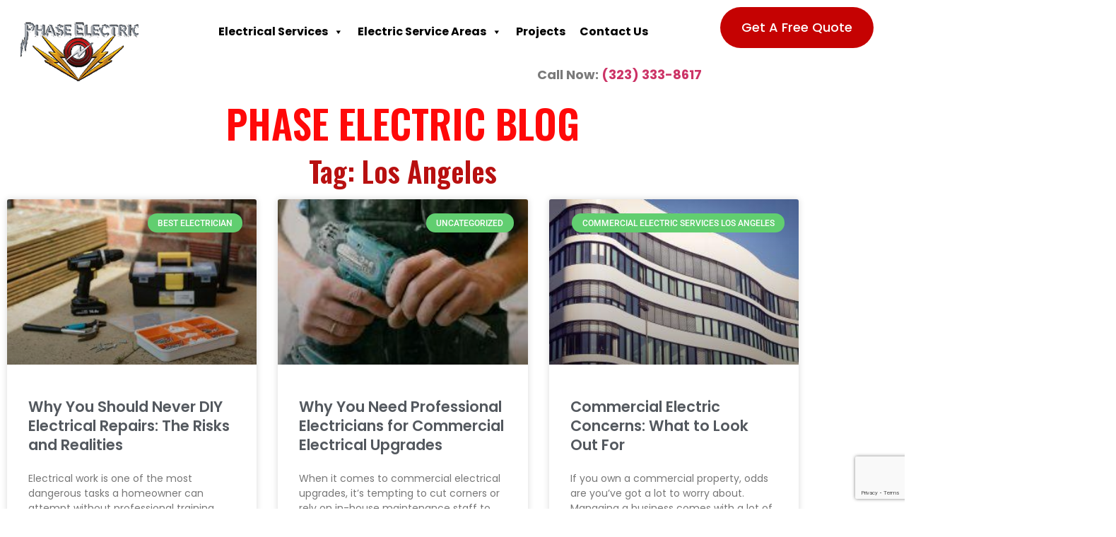

--- FILE ---
content_type: text/html; charset=UTF-8
request_url: https://phaselectric.com/tag/los-angeles/
body_size: 14119
content:
<!doctype html>
<html lang="en-US">
<head>
	<meta charset="UTF-8">
	<meta name="viewport" content="width=device-width, initial-scale=1">
	<link rel="profile" href="https://gmpg.org/xfn/11">
	<meta name='robots' content='index, follow, max-image-preview:large, max-snippet:-1, max-video-preview:-1' />

	<!-- This site is optimized with the Yoast SEO plugin v26.7 - https://yoast.com/wordpress/plugins/seo/ -->
	<title>Los Angeles Archives - Electric Repair - Electric Installations Los Angeles</title>
	<link rel="canonical" href="https://phaselectric.com/tag/los-angeles/" />
	<meta property="og:locale" content="en_US" />
	<meta property="og:type" content="article" />
	<meta property="og:title" content="Los Angeles Archives - Electric Repair - Electric Installations Los Angeles" />
	<meta property="og:url" content="https://phaselectric.com/tag/los-angeles/" />
	<meta property="og:site_name" content="Electric Repair - Electric Installations Los Angeles" />
	<meta name="twitter:card" content="summary_large_image" />
	<script type="application/ld+json" class="yoast-schema-graph">{"@context":"https://schema.org","@graph":[{"@type":"CollectionPage","@id":"https://phaselectric.com/tag/los-angeles/","url":"https://phaselectric.com/tag/los-angeles/","name":"Los Angeles Archives - Electric Repair - Electric Installations Los Angeles","isPartOf":{"@id":"https://phaselectric.com/#website"},"primaryImageOfPage":{"@id":"https://phaselectric.com/tag/los-angeles/#primaryimage"},"image":{"@id":"https://phaselectric.com/tag/los-angeles/#primaryimage"},"thumbnailUrl":"https://phaselectric.com/wp-content/uploads/2025/02/why-hire-pro-electricians-1-scaled-1.jpg","breadcrumb":{"@id":"https://phaselectric.com/tag/los-angeles/#breadcrumb"},"inLanguage":"en-US"},{"@type":"ImageObject","inLanguage":"en-US","@id":"https://phaselectric.com/tag/los-angeles/#primaryimage","url":"https://phaselectric.com/wp-content/uploads/2025/02/why-hire-pro-electricians-1-scaled-1.jpg","contentUrl":"https://phaselectric.com/wp-content/uploads/2025/02/why-hire-pro-electricians-1-scaled-1.jpg","width":2560,"height":1709,"caption":"Home repair tools including a power drill and hammer on the floor - Contact Phaselectric.com."},{"@type":"BreadcrumbList","@id":"https://phaselectric.com/tag/los-angeles/#breadcrumb","itemListElement":[{"@type":"ListItem","position":1,"name":"Home","item":"https://phaselectric.com/"},{"@type":"ListItem","position":2,"name":"Los Angeles"}]},{"@type":"WebSite","@id":"https://phaselectric.com/#website","url":"https://phaselectric.com/","name":"Electric Repair - Electric Installations Los Angeles","description":"Best Electrician in Los Angeles","publisher":{"@id":"https://phaselectric.com/#organization"},"potentialAction":[{"@type":"SearchAction","target":{"@type":"EntryPoint","urlTemplate":"https://phaselectric.com/?s={search_term_string}"},"query-input":{"@type":"PropertyValueSpecification","valueRequired":true,"valueName":"search_term_string"}}],"inLanguage":"en-US"},{"@type":"Organization","@id":"https://phaselectric.com/#organization","name":"Electric Repair - Electric Installations Los Angeles","url":"https://phaselectric.com/","logo":{"@type":"ImageObject","inLanguage":"en-US","@id":"https://phaselectric.com/#/schema/logo/image/","url":"https://phaselectric.com/wp-content/uploads/2021/06/Phase-Electric.png","contentUrl":"https://phaselectric.com/wp-content/uploads/2021/06/Phase-Electric.png","width":300,"height":150,"caption":"Electric Repair - Electric Installations Los Angeles"},"image":{"@id":"https://phaselectric.com/#/schema/logo/image/"},"sameAs":["https://www.facebook.com/PhaseElectricEnterprises","https://www.instagram.com/phase_electric/","https://www.linkedin.com/company/phase-electric/"]}]}</script>
	<!-- / Yoast SEO plugin. -->


<style id='wp-img-auto-sizes-contain-inline-css'>
img:is([sizes=auto i],[sizes^="auto," i]){contain-intrinsic-size:3000px 1500px}
/*# sourceURL=wp-img-auto-sizes-contain-inline-css */
</style>
<style id='global-styles-inline-css'>
:root{--wp--preset--aspect-ratio--square: 1;--wp--preset--aspect-ratio--4-3: 4/3;--wp--preset--aspect-ratio--3-4: 3/4;--wp--preset--aspect-ratio--3-2: 3/2;--wp--preset--aspect-ratio--2-3: 2/3;--wp--preset--aspect-ratio--16-9: 16/9;--wp--preset--aspect-ratio--9-16: 9/16;--wp--preset--color--black: #000000;--wp--preset--color--cyan-bluish-gray: #abb8c3;--wp--preset--color--white: #ffffff;--wp--preset--color--pale-pink: #f78da7;--wp--preset--color--vivid-red: #cf2e2e;--wp--preset--color--luminous-vivid-orange: #ff6900;--wp--preset--color--luminous-vivid-amber: #fcb900;--wp--preset--color--light-green-cyan: #7bdcb5;--wp--preset--color--vivid-green-cyan: #00d084;--wp--preset--color--pale-cyan-blue: #8ed1fc;--wp--preset--color--vivid-cyan-blue: #0693e3;--wp--preset--color--vivid-purple: #9b51e0;--wp--preset--gradient--vivid-cyan-blue-to-vivid-purple: linear-gradient(135deg,rgb(6,147,227) 0%,rgb(155,81,224) 100%);--wp--preset--gradient--light-green-cyan-to-vivid-green-cyan: linear-gradient(135deg,rgb(122,220,180) 0%,rgb(0,208,130) 100%);--wp--preset--gradient--luminous-vivid-amber-to-luminous-vivid-orange: linear-gradient(135deg,rgb(252,185,0) 0%,rgb(255,105,0) 100%);--wp--preset--gradient--luminous-vivid-orange-to-vivid-red: linear-gradient(135deg,rgb(255,105,0) 0%,rgb(207,46,46) 100%);--wp--preset--gradient--very-light-gray-to-cyan-bluish-gray: linear-gradient(135deg,rgb(238,238,238) 0%,rgb(169,184,195) 100%);--wp--preset--gradient--cool-to-warm-spectrum: linear-gradient(135deg,rgb(74,234,220) 0%,rgb(151,120,209) 20%,rgb(207,42,186) 40%,rgb(238,44,130) 60%,rgb(251,105,98) 80%,rgb(254,248,76) 100%);--wp--preset--gradient--blush-light-purple: linear-gradient(135deg,rgb(255,206,236) 0%,rgb(152,150,240) 100%);--wp--preset--gradient--blush-bordeaux: linear-gradient(135deg,rgb(254,205,165) 0%,rgb(254,45,45) 50%,rgb(107,0,62) 100%);--wp--preset--gradient--luminous-dusk: linear-gradient(135deg,rgb(255,203,112) 0%,rgb(199,81,192) 50%,rgb(65,88,208) 100%);--wp--preset--gradient--pale-ocean: linear-gradient(135deg,rgb(255,245,203) 0%,rgb(182,227,212) 50%,rgb(51,167,181) 100%);--wp--preset--gradient--electric-grass: linear-gradient(135deg,rgb(202,248,128) 0%,rgb(113,206,126) 100%);--wp--preset--gradient--midnight: linear-gradient(135deg,rgb(2,3,129) 0%,rgb(40,116,252) 100%);--wp--preset--font-size--small: 13px;--wp--preset--font-size--medium: 20px;--wp--preset--font-size--large: 36px;--wp--preset--font-size--x-large: 42px;--wp--preset--spacing--20: 0.44rem;--wp--preset--spacing--30: 0.67rem;--wp--preset--spacing--40: 1rem;--wp--preset--spacing--50: 1.5rem;--wp--preset--spacing--60: 2.25rem;--wp--preset--spacing--70: 3.38rem;--wp--preset--spacing--80: 5.06rem;--wp--preset--shadow--natural: 6px 6px 9px rgba(0, 0, 0, 0.2);--wp--preset--shadow--deep: 12px 12px 50px rgba(0, 0, 0, 0.4);--wp--preset--shadow--sharp: 6px 6px 0px rgba(0, 0, 0, 0.2);--wp--preset--shadow--outlined: 6px 6px 0px -3px rgb(255, 255, 255), 6px 6px rgb(0, 0, 0);--wp--preset--shadow--crisp: 6px 6px 0px rgb(0, 0, 0);}:root { --wp--style--global--content-size: 800px;--wp--style--global--wide-size: 1200px; }:where(body) { margin: 0; }.wp-site-blocks > .alignleft { float: left; margin-right: 2em; }.wp-site-blocks > .alignright { float: right; margin-left: 2em; }.wp-site-blocks > .aligncenter { justify-content: center; margin-left: auto; margin-right: auto; }:where(.wp-site-blocks) > * { margin-block-start: 24px; margin-block-end: 0; }:where(.wp-site-blocks) > :first-child { margin-block-start: 0; }:where(.wp-site-blocks) > :last-child { margin-block-end: 0; }:root { --wp--style--block-gap: 24px; }:root :where(.is-layout-flow) > :first-child{margin-block-start: 0;}:root :where(.is-layout-flow) > :last-child{margin-block-end: 0;}:root :where(.is-layout-flow) > *{margin-block-start: 24px;margin-block-end: 0;}:root :where(.is-layout-constrained) > :first-child{margin-block-start: 0;}:root :where(.is-layout-constrained) > :last-child{margin-block-end: 0;}:root :where(.is-layout-constrained) > *{margin-block-start: 24px;margin-block-end: 0;}:root :where(.is-layout-flex){gap: 24px;}:root :where(.is-layout-grid){gap: 24px;}.is-layout-flow > .alignleft{float: left;margin-inline-start: 0;margin-inline-end: 2em;}.is-layout-flow > .alignright{float: right;margin-inline-start: 2em;margin-inline-end: 0;}.is-layout-flow > .aligncenter{margin-left: auto !important;margin-right: auto !important;}.is-layout-constrained > .alignleft{float: left;margin-inline-start: 0;margin-inline-end: 2em;}.is-layout-constrained > .alignright{float: right;margin-inline-start: 2em;margin-inline-end: 0;}.is-layout-constrained > .aligncenter{margin-left: auto !important;margin-right: auto !important;}.is-layout-constrained > :where(:not(.alignleft):not(.alignright):not(.alignfull)){max-width: var(--wp--style--global--content-size);margin-left: auto !important;margin-right: auto !important;}.is-layout-constrained > .alignwide{max-width: var(--wp--style--global--wide-size);}body .is-layout-flex{display: flex;}.is-layout-flex{flex-wrap: wrap;align-items: center;}.is-layout-flex > :is(*, div){margin: 0;}body .is-layout-grid{display: grid;}.is-layout-grid > :is(*, div){margin: 0;}body{padding-top: 0px;padding-right: 0px;padding-bottom: 0px;padding-left: 0px;}a:where(:not(.wp-element-button)){text-decoration: underline;}:root :where(.wp-element-button, .wp-block-button__link){background-color: #32373c;border-width: 0;color: #fff;font-family: inherit;font-size: inherit;font-style: inherit;font-weight: inherit;letter-spacing: inherit;line-height: inherit;padding-top: calc(0.667em + 2px);padding-right: calc(1.333em + 2px);padding-bottom: calc(0.667em + 2px);padding-left: calc(1.333em + 2px);text-decoration: none;text-transform: inherit;}.has-black-color{color: var(--wp--preset--color--black) !important;}.has-cyan-bluish-gray-color{color: var(--wp--preset--color--cyan-bluish-gray) !important;}.has-white-color{color: var(--wp--preset--color--white) !important;}.has-pale-pink-color{color: var(--wp--preset--color--pale-pink) !important;}.has-vivid-red-color{color: var(--wp--preset--color--vivid-red) !important;}.has-luminous-vivid-orange-color{color: var(--wp--preset--color--luminous-vivid-orange) !important;}.has-luminous-vivid-amber-color{color: var(--wp--preset--color--luminous-vivid-amber) !important;}.has-light-green-cyan-color{color: var(--wp--preset--color--light-green-cyan) !important;}.has-vivid-green-cyan-color{color: var(--wp--preset--color--vivid-green-cyan) !important;}.has-pale-cyan-blue-color{color: var(--wp--preset--color--pale-cyan-blue) !important;}.has-vivid-cyan-blue-color{color: var(--wp--preset--color--vivid-cyan-blue) !important;}.has-vivid-purple-color{color: var(--wp--preset--color--vivid-purple) !important;}.has-black-background-color{background-color: var(--wp--preset--color--black) !important;}.has-cyan-bluish-gray-background-color{background-color: var(--wp--preset--color--cyan-bluish-gray) !important;}.has-white-background-color{background-color: var(--wp--preset--color--white) !important;}.has-pale-pink-background-color{background-color: var(--wp--preset--color--pale-pink) !important;}.has-vivid-red-background-color{background-color: var(--wp--preset--color--vivid-red) !important;}.has-luminous-vivid-orange-background-color{background-color: var(--wp--preset--color--luminous-vivid-orange) !important;}.has-luminous-vivid-amber-background-color{background-color: var(--wp--preset--color--luminous-vivid-amber) !important;}.has-light-green-cyan-background-color{background-color: var(--wp--preset--color--light-green-cyan) !important;}.has-vivid-green-cyan-background-color{background-color: var(--wp--preset--color--vivid-green-cyan) !important;}.has-pale-cyan-blue-background-color{background-color: var(--wp--preset--color--pale-cyan-blue) !important;}.has-vivid-cyan-blue-background-color{background-color: var(--wp--preset--color--vivid-cyan-blue) !important;}.has-vivid-purple-background-color{background-color: var(--wp--preset--color--vivid-purple) !important;}.has-black-border-color{border-color: var(--wp--preset--color--black) !important;}.has-cyan-bluish-gray-border-color{border-color: var(--wp--preset--color--cyan-bluish-gray) !important;}.has-white-border-color{border-color: var(--wp--preset--color--white) !important;}.has-pale-pink-border-color{border-color: var(--wp--preset--color--pale-pink) !important;}.has-vivid-red-border-color{border-color: var(--wp--preset--color--vivid-red) !important;}.has-luminous-vivid-orange-border-color{border-color: var(--wp--preset--color--luminous-vivid-orange) !important;}.has-luminous-vivid-amber-border-color{border-color: var(--wp--preset--color--luminous-vivid-amber) !important;}.has-light-green-cyan-border-color{border-color: var(--wp--preset--color--light-green-cyan) !important;}.has-vivid-green-cyan-border-color{border-color: var(--wp--preset--color--vivid-green-cyan) !important;}.has-pale-cyan-blue-border-color{border-color: var(--wp--preset--color--pale-cyan-blue) !important;}.has-vivid-cyan-blue-border-color{border-color: var(--wp--preset--color--vivid-cyan-blue) !important;}.has-vivid-purple-border-color{border-color: var(--wp--preset--color--vivid-purple) !important;}.has-vivid-cyan-blue-to-vivid-purple-gradient-background{background: var(--wp--preset--gradient--vivid-cyan-blue-to-vivid-purple) !important;}.has-light-green-cyan-to-vivid-green-cyan-gradient-background{background: var(--wp--preset--gradient--light-green-cyan-to-vivid-green-cyan) !important;}.has-luminous-vivid-amber-to-luminous-vivid-orange-gradient-background{background: var(--wp--preset--gradient--luminous-vivid-amber-to-luminous-vivid-orange) !important;}.has-luminous-vivid-orange-to-vivid-red-gradient-background{background: var(--wp--preset--gradient--luminous-vivid-orange-to-vivid-red) !important;}.has-very-light-gray-to-cyan-bluish-gray-gradient-background{background: var(--wp--preset--gradient--very-light-gray-to-cyan-bluish-gray) !important;}.has-cool-to-warm-spectrum-gradient-background{background: var(--wp--preset--gradient--cool-to-warm-spectrum) !important;}.has-blush-light-purple-gradient-background{background: var(--wp--preset--gradient--blush-light-purple) !important;}.has-blush-bordeaux-gradient-background{background: var(--wp--preset--gradient--blush-bordeaux) !important;}.has-luminous-dusk-gradient-background{background: var(--wp--preset--gradient--luminous-dusk) !important;}.has-pale-ocean-gradient-background{background: var(--wp--preset--gradient--pale-ocean) !important;}.has-electric-grass-gradient-background{background: var(--wp--preset--gradient--electric-grass) !important;}.has-midnight-gradient-background{background: var(--wp--preset--gradient--midnight) !important;}.has-small-font-size{font-size: var(--wp--preset--font-size--small) !important;}.has-medium-font-size{font-size: var(--wp--preset--font-size--medium) !important;}.has-large-font-size{font-size: var(--wp--preset--font-size--large) !important;}.has-x-large-font-size{font-size: var(--wp--preset--font-size--x-large) !important;}
:root :where(.wp-block-pullquote){font-size: 1.5em;line-height: 1.6;}
/*# sourceURL=global-styles-inline-css */
</style>
<link rel='stylesheet' id='wpo_min-header-0-css' href='https://phaselectric.com/wp-content/cache/wpo-minify/1767824219/assets/wpo-minify-header-528911c4.min.css' media='all' />
<script src="https://phaselectric.com/wp-content/cache/wpo-minify/1767824219/assets/wpo-minify-header-5368068b.min.js" id="wpo_min-header-0-js"></script>
<link rel="https://api.w.org/" href="https://phaselectric.com/wp-json/" /><link rel="alternate" title="JSON" type="application/json" href="https://phaselectric.com/wp-json/wp/v2/tags/68" />
<link rel='stylesheet' id='12-css' href='//phaselectric.com/wp-content/uploads/custom-css-js/12.css?v=3457' media='all' />
<!-- Google tag (gtag.js) -->
<script async src="https://www.googletagmanager.com/gtag/js?id=G-N46VTRWMSG"></script>
<script>
  window.dataLayer = window.dataLayer || [];
  function gtag(){dataLayer.push(arguments);}
  gtag('js', new Date());

  gtag('config', 'G-N46VTRWMSG');
</script>


<!-- Google Tag Manager 12-May -->
<script>(function(w,d,s,l,i){w[l]=w[l]||[];w[l].push({'gtm.start':
new Date().getTime(),event:'gtm.js'});var f=d.getElementsByTagName(s)[0],
j=d.createElement(s),dl=l!='dataLayer'?'&l='+l:'';j.async=true;j.src=
'https://www.googletagmanager.com/gtm.js?id='+i+dl;f.parentNode.insertBefore(j,f);
})(window,document,'script','dataLayer','GTM-M7VR53L');</script>
<!-- End Google Tag Manager -->

<!-- Ahref web verification 12-May-->
<meta name="ahrefs-site-verification" content="97c163445ba103d3bcfe23fe33bb7261e815c698f08f8d91e7183c7f8224f620">

<!-- Ahref web verification 12-May-->
<script type="application/ld+json">
{
  "@context": "https://schema.org",
  "@type": "LocalBusiness",
  "name": "Phase Electric",
  "image": "https://phaselectric.com/wp-content/uploads/2021/06/Phase-Electric.png",
  "@id": "https://phaselectric.com/",
  "url": "https://phaselectric.com/",
  "telephone": "323-333-8617",
  "address": {
    "@type": "PostalAddress",
    "streetAddress": "2327 S Redwood Rd 1631 Leighton Ave",
    "addressLocality": "Los Angeles",
    "addressRegion": "CA",
    "postalCode": "900629",
    "addressCountry": "US"
  },
  "geo": {
    "@type": "GeoCoordinates",
    "latitude": 34.0129962,
    "longitude": -118.3100073
  },
  "openingHoursSpecification": {
    "@type": "OpeningHoursSpecification",
    "dayOfWeek": [
      "Monday",
      "Tuesday",
      "Wednesday",
      "Thursday",
      "Friday",
      "Saturday",
      "Sunday"
    ],
    "opens": "00:00",
    "closes": "23:59"
  },
  "sameAs": [
    "https://www.facebook.com/PhaseElectricEnterprises",
    "https://www.instagram.com/phase_electric/",
    "https://www.linkedin.com/company/phase-electric/"
  ] 
}
</script><meta name="generator" content="Elementor 3.34.1; features: additional_custom_breakpoints; settings: css_print_method-external, google_font-enabled, font_display-auto">
			<style>
				.e-con.e-parent:nth-of-type(n+4):not(.e-lazyloaded):not(.e-no-lazyload),
				.e-con.e-parent:nth-of-type(n+4):not(.e-lazyloaded):not(.e-no-lazyload) * {
					background-image: none !important;
				}
				@media screen and (max-height: 1024px) {
					.e-con.e-parent:nth-of-type(n+3):not(.e-lazyloaded):not(.e-no-lazyload),
					.e-con.e-parent:nth-of-type(n+3):not(.e-lazyloaded):not(.e-no-lazyload) * {
						background-image: none !important;
					}
				}
				@media screen and (max-height: 640px) {
					.e-con.e-parent:nth-of-type(n+2):not(.e-lazyloaded):not(.e-no-lazyload),
					.e-con.e-parent:nth-of-type(n+2):not(.e-lazyloaded):not(.e-no-lazyload) * {
						background-image: none !important;
					}
				}
			</style>
			<link rel="icon" href="https://phaselectric.com/wp-content/uploads/2021/06/Phase-Electric-80x80.png" sizes="32x32" />
<link rel="icon" href="https://phaselectric.com/wp-content/uploads/2021/06/Phase-Electric.png" sizes="192x192" />
<link rel="apple-touch-icon" href="https://phaselectric.com/wp-content/uploads/2021/06/Phase-Electric.png" />
<meta name="msapplication-TileImage" content="https://phaselectric.com/wp-content/uploads/2021/06/Phase-Electric.png" />
<style type="text/css">/** Mega Menu CSS: fs **/</style>
	<link rel="preconnect" href="https://fonts.googleapis.com">
	<link rel="preconnect" href="https://fonts.gstatic.com" crossorigin>
	<link href="https://fonts.googleapis.com/css2?family=Oswald:wght@200..700&display=swap" rel="stylesheet">
<!-- <link rel='stylesheet' id='owl-caraousel-css' href='https://cdnjs.cloudflare.com/ajax/libs/OwlCarousel2/2.3.4/assets/owl.carousel.min.css?v=1728200849&#038;ver=6.6.1' type='text/css' media='all' /> 
	<link rel='stylesheet' id='owl-theme-css' href='https://cdnjs.cloudflare.com/ajax/libs/OwlCarousel2/2.3.4/assets/owl.theme.default.css?v=1728200849&#038;ver=6.6.1' type='text/css' media='all' />
	<link rel='stylesheet' id='owl-theme-green-css' href='https://cdnjs.cloudflare.com/ajax/libs/OwlCarousel2/2.3.4/assets/owl.theme.green.min.css?v=1728200849&#038;ver=6.6.1' type='text/css' media='all' />
	<script src="https://cdnjs.cloudflare.com/ajax/libs/OwlCarousel2/2.3.4/owl.carousel.min.js"></script> -->

	<link rel='stylesheet' id='owl-caraousel-css' href='https://www.phaselectric.com/owl-carousel/css/owl.carousel.min.css' type='text/css' media='all' />
	<link rel='stylesheet' id='owl-theme-css' href='https://www.phaselectric.com/owl-carousel/css/owl.theme.default.css' type='text/css' media='all' />
	<link rel='stylesheet' id='owl-theme-green-css' href='https://www.phaselectric.com/owl-carousel/css/owl.theme.green.min.css' type='text/css' media='all' />
	<script src="https://www.phaselectric.com/owl-carousel/js/owl.carousel.min.js"></script>


</head>
<body data-rsssl=1 class="archive tag tag-los-angeles tag-68 wp-custom-logo wp-embed-responsive wp-theme-hello-elementor wp-child-theme-hello-elementor-child mega-menu-menu-1 hello-elementor-default elementor-page-2148 elementor-default elementor-template-full-width elementor-kit-1455">

<!-- Google Tag Manager (noscript) 12-May -->
<noscript><iframe src="https://www.googletagmanager.com/ns.html?id=GTM-M7VR53L"
height="0" width="0" style="display:none;visibility:hidden"></iframe></noscript>
<!-- End Google Tag Manager (noscript) -->
<a class="skip-link screen-reader-text" href="#content">Skip to content</a>

		<header data-elementor-type="header" data-elementor-id="2076" class="elementor elementor-2076 elementor-location-header" data-elementor-post-type="elementor_library">
					<section class="elementor-section elementor-top-section elementor-element elementor-element-eb47a0d elementor-section-content-middle elementor-section-boxed elementor-section-height-default elementor-section-height-default" data-id="eb47a0d" data-element_type="section" data-settings="{&quot;background_background&quot;:&quot;classic&quot;,&quot;sticky&quot;:&quot;top&quot;,&quot;sticky_on&quot;:[&quot;desktop&quot;,&quot;tablet&quot;,&quot;mobile&quot;],&quot;sticky_offset&quot;:0,&quot;sticky_effects_offset&quot;:0,&quot;sticky_anchor_link_offset&quot;:0}">
						<div class="elementor-container elementor-column-gap-default">
					<div class="elementor-column elementor-col-33 elementor-top-column elementor-element elementor-element-347b72b" data-id="347b72b" data-element_type="column">
			<div class="elementor-widget-wrap elementor-element-populated">
						<div class="elementor-element elementor-element-5b8e071 elementor-widget-tablet__width-initial elementor-widget elementor-widget-image" data-id="5b8e071" data-element_type="widget" data-widget_type="image.default">
				<div class="elementor-widget-container">
																<a href="https://phaselectric.com">
							<img width="195" height="103" src="https://phaselectric.com/wp-content/uploads/2025/06/logo-phase-electric-electrician-los-angeles.png" class="attachment-large size-large wp-image-4671" alt="Phase Electric - Electrician in Los Angeles Logo" loading="eager" />								</a>
															</div>
				</div>
					</div>
		</div>
				<div class="elementor-column elementor-col-33 elementor-top-column elementor-element elementor-element-af9b90e" data-id="af9b90e" data-element_type="column">
			<div class="elementor-widget-wrap elementor-element-populated">
						<div class="elementor-element elementor-element-24966b1 elementor-widget elementor-widget-shortcode" data-id="24966b1" data-element_type="widget" data-widget_type="shortcode.default">
				<div class="elementor-widget-container">
							<div class="elementor-shortcode"><div id="mega-menu-wrap-menu-1" class="mega-menu-wrap"><div class="mega-menu-toggle"><div class="mega-toggle-blocks-left"></div><div class="mega-toggle-blocks-center"></div><div class="mega-toggle-blocks-right"><div class='mega-toggle-block mega-menu-toggle-animated-block mega-toggle-block-0' id='mega-toggle-block-0'><button aria-label="Toggle Menu" class="mega-toggle-animated mega-toggle-animated-slider" type="button" aria-expanded="false">
                  <span class="mega-toggle-animated-box">
                    <span class="mega-toggle-animated-inner"></span>
                  </span>
                </button></div></div></div><ul id="mega-menu-menu-1" class="mega-menu max-mega-menu mega-menu-horizontal mega-no-js" data-event="hover_intent" data-effect="fade_up" data-effect-speed="200" data-effect-mobile="slide_right" data-effect-speed-mobile="200" data-panel-width="100vw" data-mobile-force-width="false" data-second-click="go" data-document-click="collapse" data-vertical-behaviour="standard" data-breakpoint="768" data-unbind="true" data-mobile-state="collapse_all" data-mobile-direction="vertical" data-hover-intent-timeout="300" data-hover-intent-interval="100"><li class="mega-menu-item mega-menu-item-type-custom mega-menu-item-object-custom mega-menu-item-has-children mega-menu-megamenu mega-menu-grid mega-align-bottom-left mega-menu-grid mega-menu-item-438" id="mega-menu-item-438"><a class="mega-menu-link" href="#" aria-expanded="false" tabindex="0">Electrical Services<span class="mega-indicator" aria-hidden="true"></span></a>
<ul class="mega-sub-menu" role='presentation'>
<li class="mega-menu-row" id="mega-menu-438-0">
	<ul class="mega-sub-menu" style='--columns:12' role='presentation'>
<li class="mega-menu-column mega-menu-columns-3-of-12" style="--columns:12; --span:3" id="mega-menu-438-0-0">
		<ul class="mega-sub-menu">
<li class="mega-menu-item mega-menu-item-type-post_type mega-menu-item-object-page mega-menu-item-1536" id="mega-menu-item-1536"><a class="mega-menu-link" href="https://phaselectric.com/commercial-electrical-services-los-angeles-ca/">Commercial Electrician</a></li><li class="mega-menu-item mega-menu-item-type-post_type mega-menu-item-object-page mega-menu-item-1537" id="mega-menu-item-1537"><a class="mega-menu-link" href="https://phaselectric.com/residential-electrical-services-los-angeles-ca/">Residential Electrician</a></li><li class="mega-menu-item mega-menu-item-type-post_type mega-menu-item-object-page mega-menu-item-1533" id="mega-menu-item-1533"><a class="mega-menu-link" href="https://phaselectric.com/new-construction-electrical-services-los-angeles-ca/">New Construction Electrician</a></li>		</ul>
</li><li class="mega-menu-column mega-menu-columns-3-of-12" style="--columns:12; --span:3" id="mega-menu-438-0-1">
		<ul class="mega-sub-menu">
<li class="mega-menu-item mega-menu-item-type-post_type mega-menu-item-object-page mega-menu-item-445" id="mega-menu-item-445"><a class="mega-menu-link" href="https://phaselectric.com/electrical-installations-services-los-angeles-ca/">Electrical Installations</a></li><li class="mega-menu-item mega-menu-item-type-post_type mega-menu-item-object-page mega-menu-item-1535" id="mega-menu-item-1535"><a class="mega-menu-link" href="https://phaselectric.com/electric-panel-installation-services-los-angeles-ca/">Electric Panel Installation</a></li><li class="mega-menu-item mega-menu-item-type-post_type mega-menu-item-object-page mega-menu-item-1534" id="mega-menu-item-1534"><a class="mega-menu-link" href="https://phaselectric.com/electric-panel-repair-services-los-angeles-ca/">Electric Panel Repair</a></li><li class="mega-menu-item mega-menu-item-type-post_type mega-menu-item-object-page mega-menu-item-1538" id="mega-menu-item-1538"><a class="mega-menu-link" href="https://phaselectric.com/electrical-repairs-services-los-angeles-ca/">Electrical Repairs</a></li><li class="mega-menu-item mega-menu-item-type-post_type mega-menu-item-object-page mega-menu-item-4711" id="mega-menu-item-4711"><a class="mega-menu-link" href="https://phaselectric.com/electric-vehicle-charger-installation/">Electric Vehicle Charger Installation</a></li><li class="mega-menu-item mega-menu-item-type-post_type mega-menu-item-object-page mega-menu-item-4814" id="mega-menu-item-4814"><a class="mega-menu-link" href="https://phaselectric.com/electrical-subpanels-panel-boards/">Electrical Subpanels/panel boards</a></li>		</ul>
</li><li class="mega-menu-column mega-menu-columns-3-of-12" style="--columns:12; --span:3" id="mega-menu-438-0-2">
		<ul class="mega-sub-menu">
<li class="mega-menu-item mega-menu-item-type-post_type mega-menu-item-object-page mega-menu-item-4728" id="mega-menu-item-4728"><a class="mega-menu-link" href="https://phaselectric.com/adu-accessory-dwelling-unit/">ADU (Accessory Dwelling Unit)</a></li><li class="mega-menu-item mega-menu-item-type-post_type mega-menu-item-object-page mega-menu-item-4815" id="mega-menu-item-4815"><a class="mega-menu-link" href="https://phaselectric.com/home-automation-electrical/">Home Automation Electrical</a></li><li class="mega-menu-item mega-menu-item-type-post_type mega-menu-item-object-page mega-menu-item-4816" id="mega-menu-item-4816"><a class="mega-menu-link" href="https://phaselectric.com/backup-generator-installation/">Backup Generator Installation</a></li><li class="mega-menu-item mega-menu-item-type-post_type mega-menu-item-object-page mega-menu-item-4973" id="mega-menu-item-4973"><a class="mega-menu-link" href="https://phaselectric.com/ceiling-fan-installation/">Ceiling Fan Installation</a></li><li class="mega-menu-item mega-menu-item-type-post_type mega-menu-item-object-page mega-menu-item-2709" id="mega-menu-item-2709"><a class="mega-menu-link" href="https://phaselectric.com/circuit-breaker-repair/">Circuit Breaker Repair</a></li><li class="mega-menu-item mega-menu-item-type-post_type mega-menu-item-object-page mega-menu-item-4820" id="mega-menu-item-4820"><a class="mega-menu-link" href="https://phaselectric.com/installation-for-fire-safety-devices/">Installation for Fire Safety Devices</a></li><li class="mega-menu-item mega-menu-item-type-post_type mega-menu-item-object-page mega-menu-item-4818" id="mega-menu-item-4818"><a class="mega-menu-link" href="https://phaselectric.com/interconnected-hardwire-battery-backup/">Interconnected Hardwire Battery Backup</a></li><li class="mega-menu-item mega-menu-item-type-post_type mega-menu-item-object-page mega-menu-item-4819" id="mega-menu-item-4819"><a class="mega-menu-link" href="https://phaselectric.com/low-voltage-strobes/">Low Voltage Strobes</a></li>		</ul>
</li><li class="mega-menu-column mega-menu-columns-3-of-12" style="--columns:12; --span:3" id="mega-menu-438-0-3">
		<ul class="mega-sub-menu">
<li class="mega-menu-item mega-menu-item-type-post_type mega-menu-item-object-page mega-menu-item-4717" id="mega-menu-item-4717"><a class="mega-menu-link" href="https://phaselectric.com/multi-meter-main-service/">Multi-Meter Main Service</a></li><li class="mega-menu-item mega-menu-item-type-post_type mega-menu-item-object-page mega-menu-item-4823" id="mega-menu-item-4823"><a class="mega-menu-link" href="https://phaselectric.com/solar-panel-installation/">Solar Panel Installation</a></li><li class="mega-menu-item mega-menu-item-type-post_type mega-menu-item-object-page mega-menu-item-4821" id="mega-menu-item-4821"><a class="mega-menu-link" href="https://phaselectric.com/solar-panel-reinstall/">Solar Panel Reinstall</a></li><li class="mega-menu-item mega-menu-item-type-post_type mega-menu-item-object-page mega-menu-item-4822" id="mega-menu-item-4822"><a class="mega-menu-link" href="https://phaselectric.com/solar-panel-repair/">Solar Panel Repair</a></li><li class="mega-menu-item mega-menu-item-type-post_type mega-menu-item-object-page mega-menu-item-4817" id="mega-menu-item-4817"><a class="mega-menu-link" href="https://phaselectric.com/smoke-and-carbon-alarm-installation/">Smoke and Carbon Alarm Installation</a></li>		</ul>
</li>	</ul>
</li><li class="mega-menu-row" id="mega-menu-438-1">
	<ul class="mega-sub-menu" style='--columns:12' role='presentation'>
<li class="mega-menu-column mega-menu-columns-3-of-12" style="--columns:12; --span:3" id="mega-menu-438-1-0"></li>	</ul>
</li></ul>
</li><li class="mega-menu-item mega-menu-item-type-custom mega-menu-item-object-custom mega-menu-item-has-children mega-align-bottom-left mega-menu-flyout mega-menu-item-554" id="mega-menu-item-554"><a class="mega-menu-link" href="#" aria-expanded="false" tabindex="0">Electric Service Areas<span class="mega-indicator" aria-hidden="true"></span></a>
<ul class="mega-sub-menu">
<li class="mega-menu-item mega-menu-item-type-post_type mega-menu-item-object-page mega-menu-item-has-children mega-menu-item-1576" id="mega-menu-item-1576"><a class="mega-menu-link" href="https://phaselectric.com/los-angeles-ca/" aria-expanded="false">Electrician Los Angeles, CA<span class="mega-indicator" aria-hidden="true"></span></a>
	<ul class="mega-sub-menu">
<li class="mega-menu-item mega-menu-item-type-post_type mega-menu-item-object-post mega-menu-item-2702" id="mega-menu-item-2702"><a class="mega-menu-link" href="https://phaselectric.com/residential-electrician-in-los-angeles-the-essential-guide-to-hiring-an-electrician/">Residential Electrician in Los Angeles - Guide to Hiring an Electrician</a></li>	</ul>
</li><li class="mega-menu-item mega-menu-item-type-post_type mega-menu-item-object-page mega-menu-item-has-children mega-menu-item-1575" id="mega-menu-item-1575"><a class="mega-menu-link" href="https://phaselectric.com/electrician-services-in-pasadena-ca/" aria-expanded="false">Electrician Pasadena, CA<span class="mega-indicator" aria-hidden="true"></span></a>
	<ul class="mega-sub-menu">
<li class="mega-menu-item mega-menu-item-type-post_type mega-menu-item-object-page mega-menu-item-2604" id="mega-menu-item-2604"><a class="mega-menu-link" href="https://phaselectric.com/residential-electrician-in-pasadena/">Residential Electrician in Pasadena</a></li>	</ul>
</li><li class="mega-menu-item mega-menu-item-type-post_type mega-menu-item-object-page mega-menu-item-1573" id="mega-menu-item-1573"><a class="mega-menu-link" href="https://phaselectric.com/electrician-services-in-downey-ca/">Electrician Downey, CA</a></li><li class="mega-menu-item mega-menu-item-type-post_type mega-menu-item-object-page mega-menu-item-1572" id="mega-menu-item-1572"><a class="mega-menu-link" href="https://phaselectric.com/electrician-services-in-gardena-ca/">Electrician Gardena, CA</a></li><li class="mega-menu-item mega-menu-item-type-post_type mega-menu-item-object-page mega-menu-item-1571" id="mega-menu-item-1571"><a class="mega-menu-link" href="https://phaselectric.com/electrician-services-in-culver-city-ca/">Electrician Culver City, CA</a></li></ul>
</li><li class="mega-menu-item mega-menu-item-type-post_type mega-menu-item-object-page mega-align-bottom-left mega-menu-flyout mega-menu-item-1026" id="mega-menu-item-1026"><a class="mega-menu-link" href="https://phaselectric.com/recent-projects/" tabindex="0">Projects</a></li><li class="mega-menu-item mega-menu-item-type-post_type mega-menu-item-object-page mega-align-bottom-left mega-menu-flyout mega-menu-item-2570" id="mega-menu-item-2570"><a class="mega-menu-link" href="https://phaselectric.com/contact-us/" tabindex="0">Contact Us</a></li></ul><button class='mega-close' aria-label='Close'></button></div></div>
						</div>
				</div>
				<div class="elementor-element elementor-element-99eb4d9 elementor-widget elementor-widget-text-editor" data-id="99eb4d9" data-element_type="widget" data-widget_type="text-editor.default">
				<div class="elementor-widget-container">
									<p><strong>Call Now: <a href="tel:+13233338617">(323) 333-8617</a></strong></p>								</div>
				</div>
					</div>
		</div>
				<div class="elementor-column elementor-col-33 elementor-top-column elementor-element elementor-element-163dd91 elementor-hidden-tablet elementor-hidden-mobile" data-id="163dd91" data-element_type="column">
			<div class="elementor-widget-wrap elementor-element-populated">
						<div class="elementor-element elementor-element-87f9d3f elementor-align-right elementor-widget__width-initial gbtn elementor-widget elementor-widget-button" data-id="87f9d3f" data-element_type="widget" data-widget_type="button.default">
				<div class="elementor-widget-container">
									<div class="elementor-button-wrapper">
					<a class="elementor-button elementor-button-link elementor-size-md" href="https://phaselectric.com/contact-us/">
						<span class="elementor-button-content-wrapper">
									<span class="elementor-button-text">Get a Free Quote </span>
					</span>
					</a>
				</div>
								</div>
				</div>
					</div>
		</div>
					</div>
		</section>
				</header>
				<div data-elementor-type="archive" data-elementor-id="2148" class="elementor elementor-2148 elementor-location-archive" data-elementor-post-type="elementor_library">
					<section class="elementor-section elementor-top-section elementor-element elementor-element-1a0342f elementor-section-boxed elementor-section-height-default elementor-section-height-default" data-id="1a0342f" data-element_type="section">
						<div class="elementor-container elementor-column-gap-default">
					<div class="elementor-column elementor-col-100 elementor-top-column elementor-element elementor-element-4c2efaa" data-id="4c2efaa" data-element_type="column">
			<div class="elementor-widget-wrap elementor-element-populated">
						<div class="elementor-element elementor-element-ec2edc8 elementor-widget elementor-widget-heading" data-id="ec2edc8" data-element_type="widget" data-widget_type="heading.default">
				<div class="elementor-widget-container">
					<h1 class="elementor-heading-title elementor-size-default">PHASE ELECTRIC BLOG</h1>				</div>
				</div>
				<div class="elementor-element elementor-element-080a1cb elementor-widget elementor-widget-theme-archive-title elementor-page-title elementor-widget-heading" data-id="080a1cb" data-element_type="widget" data-widget_type="theme-archive-title.default">
				<div class="elementor-widget-container">
					<h1 class="elementor-heading-title elementor-size-default">Tag: Los Angeles</h1>				</div>
				</div>
				<div class="elementor-element elementor-element-7f93e16 elementor-grid-3 elementor-grid-tablet-2 elementor-grid-mobile-1 elementor-posts--thumbnail-top elementor-posts--show-avatar elementor-card-shadow-yes elementor-posts__hover-gradient elementor-widget elementor-widget-archive-posts" data-id="7f93e16" data-element_type="widget" data-settings="{&quot;archive_cards_columns&quot;:&quot;3&quot;,&quot;archive_cards_columns_tablet&quot;:&quot;2&quot;,&quot;archive_cards_columns_mobile&quot;:&quot;1&quot;,&quot;archive_cards_row_gap&quot;:{&quot;unit&quot;:&quot;px&quot;,&quot;size&quot;:35,&quot;sizes&quot;:[]},&quot;archive_cards_row_gap_tablet&quot;:{&quot;unit&quot;:&quot;px&quot;,&quot;size&quot;:&quot;&quot;,&quot;sizes&quot;:[]},&quot;archive_cards_row_gap_mobile&quot;:{&quot;unit&quot;:&quot;px&quot;,&quot;size&quot;:&quot;&quot;,&quot;sizes&quot;:[]},&quot;pagination_type&quot;:&quot;numbers&quot;}" data-widget_type="archive-posts.archive_cards">
				<div class="elementor-widget-container">
							<div class="elementor-posts-container elementor-posts elementor-posts--skin-cards elementor-grid" role="list">
				<article class="elementor-post elementor-grid-item post-4549 post type-post status-publish format-standard has-post-thumbnail hentry category-best-electrician category-electrical-installation category-electrician-services-los-angeles category-residential-electrician-in-los-angeles tag-best-home-electrician tag-electrical-installation tag-electrical-maintenance tag-licensed-electricians tag-los-angeles tag-los-angeles-electricians" role="listitem">
			<div class="elementor-post__card">
				<a class="elementor-post__thumbnail__link" href="https://phaselectric.com/why-you-should-never-diy-electrical-repairs-the-risks-and-realities/" tabindex="-1" ><div class="elementor-post__thumbnail"><img fetchpriority="high" width="300" height="200" src="https://phaselectric.com/wp-content/uploads/2025/02/why-hire-pro-electricians-1-scaled-1-300x200.jpg" class="attachment-medium size-medium wp-image-2984" alt="Home repair tools including a power drill and hammer on the floor - Contact Phaselectric.com." decoding="async" srcset="https://phaselectric.com/wp-content/uploads/2025/02/why-hire-pro-electricians-1-scaled-1-300x200.jpg 300w, https://phaselectric.com/wp-content/uploads/2025/02/why-hire-pro-electricians-1-scaled-1-1024x684.jpg 1024w, https://phaselectric.com/wp-content/uploads/2025/02/why-hire-pro-electricians-1-scaled-1-768x513.jpg 768w, https://phaselectric.com/wp-content/uploads/2025/02/why-hire-pro-electricians-1-scaled-1-1536x1025.jpg 1536w, https://phaselectric.com/wp-content/uploads/2025/02/why-hire-pro-electricians-1-scaled-1-2048x1367.jpg 2048w" sizes="(max-width: 300px) 100vw, 300px" loading="eager" /></div></a>
				<div class="elementor-post__badge">Best Electrician</div>
				<div class="elementor-post__avatar">
					</div>
				<div class="elementor-post__text">
				<h3 class="elementor-post__title">
			<a href="https://phaselectric.com/why-you-should-never-diy-electrical-repairs-the-risks-and-realities/" >
				Why You Should Never DIY Electrical Repairs: The Risks and Realities			</a>
		</h3>
				<div class="elementor-post__excerpt">
			<p>Electrical work is one of the most dangerous tasks a homeowner can attempt without professional training. While it may be tempting to fix a faulty</p>
		</div>
		
		<a class="elementor-post__read-more" href="https://phaselectric.com/why-you-should-never-diy-electrical-repairs-the-risks-and-realities/" aria-label="Read more about Why You Should Never DIY Electrical Repairs: The Risks and Realities" tabindex="-1" >
			Read More »		</a>

				</div>
				<div class="elementor-post__meta-data">
					<span class="elementor-post-date">
			February 25, 2025		</span>
				</div>
					</div>
		</article>
				<article class="elementor-post elementor-grid-item post-2961 post type-post status-publish format-standard has-post-thumbnail hentry category-uncategorized tag-commercial-electrical-services tag-commercial-properties tag-electrical-services tag-electrician-by-me tag-los-angeles" role="listitem">
			<div class="elementor-post__card">
				<a class="elementor-post__thumbnail__link" href="https://phaselectric.com/why-you-need-professional-electricians-for-commercial-electrical-upgrades/" tabindex="-1" ><div class="elementor-post__thumbnail"><img width="200" height="300" src="https://phaselectric.com/wp-content/uploads/2025/01/phaselectric-professional-electricians-scaled-1-200x300.jpg" class="attachment-medium size-medium wp-image-2963" alt="A man in coveralls seen from the shoulders down holding a power drill - Visit Phaselectric.com." decoding="async" srcset="https://phaselectric.com/wp-content/uploads/2025/01/phaselectric-professional-electricians-scaled-1-200x300.jpg 200w, https://phaselectric.com/wp-content/uploads/2025/01/phaselectric-professional-electricians-scaled-1-684x1024.jpg 684w, https://phaselectric.com/wp-content/uploads/2025/01/phaselectric-professional-electricians-scaled-1-768x1150.jpg 768w, https://phaselectric.com/wp-content/uploads/2025/01/phaselectric-professional-electricians-scaled-1-1025x1536.jpg 1025w, https://phaselectric.com/wp-content/uploads/2025/01/phaselectric-professional-electricians-scaled-1-1367x2048.jpg 1367w, https://phaselectric.com/wp-content/uploads/2025/01/phaselectric-professional-electricians-scaled-1.jpg 1709w" sizes="(max-width: 200px) 100vw, 200px" loading="eager" /></div></a>
				<div class="elementor-post__badge">Uncategorized</div>
				<div class="elementor-post__avatar">
					</div>
				<div class="elementor-post__text">
				<h3 class="elementor-post__title">
			<a href="https://phaselectric.com/why-you-need-professional-electricians-for-commercial-electrical-upgrades/" >
				Why You Need Professional Electricians for Commercial Electrical Upgrades			</a>
		</h3>
				<div class="elementor-post__excerpt">
			<p>When it comes to commercial electrical upgrades, it’s tempting to cut corners or rely on in-house maintenance staff to save time and money. However, this</p>
		</div>
		
		<a class="elementor-post__read-more" href="https://phaselectric.com/why-you-need-professional-electricians-for-commercial-electrical-upgrades/" aria-label="Read more about Why You Need Professional Electricians for Commercial Electrical Upgrades" tabindex="-1" >
			Read More »		</a>

				</div>
				<div class="elementor-post__meta-data">
					<span class="elementor-post-date">
			January 25, 2025		</span>
				</div>
					</div>
		</article>
				<article class="elementor-post elementor-grid-item post-2892 post type-post status-publish format-standard has-post-thumbnail hentry category-commercial-electric-services-los-angeles category-electrician-services-los-angeles tag-commercial-electrical-services tag-commercial-properties tag-electrical-services tag-los-angeles" role="listitem">
			<div class="elementor-post__card">
				<a class="elementor-post__thumbnail__link" href="https://phaselectric.com/commercial-electric-concerns-what-to-look-out-for/" tabindex="-1" ><div class="elementor-post__thumbnail"><img width="300" height="200" src="https://phaselectric.com/wp-content/uploads/2024/09/commercial-building-electrical-300x200.jpeg" class="attachment-medium size-medium wp-image-2894" alt="Commercial building electrical - Contact Phase Electric." decoding="async" srcset="https://phaselectric.com/wp-content/uploads/2024/09/commercial-building-electrical-300x200.jpeg 300w, https://phaselectric.com/wp-content/uploads/2024/09/commercial-building-electrical-1024x682.jpeg 1024w, https://phaselectric.com/wp-content/uploads/2024/09/commercial-building-electrical-768x512.jpeg 768w, https://phaselectric.com/wp-content/uploads/2024/09/commercial-building-electrical.jpeg 1280w" sizes="(max-width: 300px) 100vw, 300px" loading="eager" /></div></a>
				<div class="elementor-post__badge">Commercial Electric Services Los Angeles</div>
				<div class="elementor-post__avatar">
					</div>
				<div class="elementor-post__text">
				<h3 class="elementor-post__title">
			<a href="https://phaselectric.com/commercial-electric-concerns-what-to-look-out-for/" >
				Commercial Electric Concerns: What to Look Out For			</a>
		</h3>
				<div class="elementor-post__excerpt">
			<p>If you own a commercial property, odds are you’ve got a lot to worry about. Managing a business comes with a lot of decision-making, and</p>
		</div>
		
		<a class="elementor-post__read-more" href="https://phaselectric.com/commercial-electric-concerns-what-to-look-out-for/" aria-label="Read more about Commercial Electric Concerns: What to Look Out For" tabindex="-1" >
			Read More »		</a>

				</div>
				<div class="elementor-post__meta-data">
					<span class="elementor-post-date">
			September 20, 2024		</span>
				</div>
					</div>
		</article>
				<article class="elementor-post elementor-grid-item post-2762 post type-post status-publish format-standard has-post-thumbnail hentry category-commercial-electric-services-los-angeles category-electrical-installation category-electrician-services-los-angeles tag-commercial-electrical-services tag-commercial-properties tag-electrical-services tag-electrician-by-me tag-los-angeles" role="listitem">
			<div class="elementor-post__card">
				<a class="elementor-post__thumbnail__link" href="https://phaselectric.com/what-you-need-to-know-before-hiring-a-commercial-electrician/" tabindex="-1" ><div class="elementor-post__thumbnail"><img width="300" height="200" src="https://phaselectric.com/wp-content/uploads/2024/03/los-angeles-electrician-300x200.jpg" class="attachment-medium size-medium wp-image-2764" alt="What You Need to Know Before Hiring a Commercial Electrician - PhaseElectric.com" decoding="async" srcset="https://phaselectric.com/wp-content/uploads/2024/03/los-angeles-electrician-300x200.jpg 300w, https://phaselectric.com/wp-content/uploads/2024/03/los-angeles-electrician-1024x682.jpg 1024w, https://phaselectric.com/wp-content/uploads/2024/03/los-angeles-electrician-768x511.jpg 768w, https://phaselectric.com/wp-content/uploads/2024/03/los-angeles-electrician.jpg 1280w" sizes="(max-width: 300px) 100vw, 300px" loading="eager" /></div></a>
				<div class="elementor-post__badge">Commercial Electric Services Los Angeles</div>
				<div class="elementor-post__avatar">
					</div>
				<div class="elementor-post__text">
				<h3 class="elementor-post__title">
			<a href="https://phaselectric.com/what-you-need-to-know-before-hiring-a-commercial-electrician/" >
				What You Need to Know Before Hiring a Commercial Electrician			</a>
		</h3>
				<div class="elementor-post__excerpt">
			<p>You’ve found the perfect site, you’ve secured the funds, and now you’re ready to get your new construction commercial site up and running. But wait!</p>
		</div>
		
		<a class="elementor-post__read-more" href="https://phaselectric.com/what-you-need-to-know-before-hiring-a-commercial-electrician/" aria-label="Read more about What You Need to Know Before Hiring a Commercial Electrician" tabindex="-1" >
			Read More »		</a>

				</div>
				<div class="elementor-post__meta-data">
					<span class="elementor-post-date">
			March 18, 2024		</span>
				</div>
					</div>
		</article>
				<article class="elementor-post elementor-grid-item post-2734 post type-post status-publish format-standard has-post-thumbnail hentry category-commercial-electric-services-los-angeles tag-commercial-electrical-services tag-commercial-properties tag-electrical-services tag-los-angeles" role="listitem">
			<div class="elementor-post__card">
				<a class="elementor-post__thumbnail__link" href="https://phaselectric.com/commercial-electrical-services-in-los-angeles/" tabindex="-1" ><div class="elementor-post__thumbnail"><img width="300" height="200" src="https://phaselectric.com/wp-content/uploads/2023/12/commercial-electrician-los-angeles-phaselectric.com_-300x200.jpeg" class="attachment-medium size-medium wp-image-2739" alt="Commercial Electrical Services in Los Angeles - Phaselectric.com." decoding="async" srcset="https://phaselectric.com/wp-content/uploads/2023/12/commercial-electrician-los-angeles-phaselectric.com_-300x200.jpeg 300w, https://phaselectric.com/wp-content/uploads/2023/12/commercial-electrician-los-angeles-phaselectric.com_.jpeg 768w" sizes="(max-width: 300px) 100vw, 300px" loading="eager" /></div></a>
				<div class="elementor-post__badge">Commercial Electric Services Los Angeles</div>
				<div class="elementor-post__avatar">
					</div>
				<div class="elementor-post__text">
				<h3 class="elementor-post__title">
			<a href="https://phaselectric.com/commercial-electrical-services-in-los-angeles/" >
				Commercial Electrical Services in Los Angeles			</a>
		</h3>
				<div class="elementor-post__excerpt">
			<p>When it comes to commercial electrical services in Los Angeles, I don’t just see a network of wires and circuit breakers—I see the pulse of</p>
		</div>
		
		<a class="elementor-post__read-more" href="https://phaselectric.com/commercial-electrical-services-in-los-angeles/" aria-label="Read more about Commercial Electrical Services in Los Angeles" tabindex="-1" >
			Read More »		</a>

				</div>
				<div class="elementor-post__meta-data">
					<span class="elementor-post-date">
			December 14, 2023		</span>
				</div>
					</div>
		</article>
				</div>
		
						</div>
				</div>
					</div>
		</div>
					</div>
		</section>
				</div>
				<footer data-elementor-type="footer" data-elementor-id="2177" class="elementor elementor-2177 elementor-location-footer" data-elementor-post-type="elementor_library">
					<section class="elementor-section elementor-top-section elementor-element elementor-element-52c7cd4 elementor-section-boxed elementor-section-height-default elementor-section-height-default" data-id="52c7cd4" data-element_type="section" data-settings="{&quot;background_background&quot;:&quot;classic&quot;}">
						<div class="elementor-container elementor-column-gap-default">
					<div class="elementor-column elementor-col-100 elementor-top-column elementor-element elementor-element-bf656ad footer-contact-block" data-id="bf656ad" data-element_type="column">
			<div class="elementor-widget-wrap elementor-element-populated">
						<div class="elementor-element elementor-element-a202d48 elementor-widget elementor-widget-shortcode" data-id="a202d48" data-element_type="widget" data-widget_type="shortcode.default">
				<div class="elementor-widget-container">
							<div class="elementor-shortcode">
<div class="wpcf7 no-js" id="wpcf7-f3445-o1" lang="en-US" dir="ltr" data-wpcf7-id="3445">
<div class="screen-reader-response"><p role="status" aria-live="polite" aria-atomic="true"></p> <ul></ul></div>
<form action="/tag/los-angeles/#wpcf7-f3445-o1" method="post" class="wpcf7-form init" aria-label="Contact form" novalidate="novalidate" data-status="init">
<fieldset class="hidden-fields-container"><input type="hidden" name="_wpcf7" value="3445" /><input type="hidden" name="_wpcf7_version" value="6.1.4" /><input type="hidden" name="_wpcf7_locale" value="en_US" /><input type="hidden" name="_wpcf7_unit_tag" value="wpcf7-f3445-o1" /><input type="hidden" name="_wpcf7_container_post" value="0" /><input type="hidden" name="_wpcf7_posted_data_hash" value="" /><input type="hidden" name="_wpcf7_recaptcha_response" value="" />
</fieldset>
<div class="contact-form">
	<h2>CONTACT US / GET A FREE QUOTE TODAY!
	</h2>
	<div>
		<p>* = required
		</p>
	</div>
	<div class="row">
		<div class="col-sm-6">
			<div class="form-group">
				<p><span class="wpcf7-form-control-wrap" data-name="FirstName"><input size="40" maxlength="400" class="wpcf7-form-control wpcf7-text wpcf7-validates-as-required" aria-required="true" aria-invalid="false" placeholder="First Name*" value="" type="text" name="FirstName" /></span>
				</p>
			</div>
			<div class="form-group">
				<p><span class="wpcf7-form-control-wrap" data-name="LastName"><input size="40" maxlength="400" class="wpcf7-form-control wpcf7-text wpcf7-validates-as-required" aria-required="true" aria-invalid="false" placeholder="Last Name*" value="" type="text" name="LastName" /></span>
				</p>
			</div>
			<div class="form-group">
				<p><span class="wpcf7-form-control-wrap" data-name="YourPhone"><input size="40" maxlength="400" class="wpcf7-form-control wpcf7-tel wpcf7-validates-as-required wpcf7-text wpcf7-validates-as-tel" aria-required="true" aria-invalid="false" placeholder="Phone Number*" value="" type="tel" name="YourPhone" /></span>
				</p>
			</div>
			<div class="form-group">
				<p><span class="wpcf7-form-control-wrap" data-name="YourEmail"><input size="40" maxlength="400" class="wpcf7-form-control wpcf7-email wpcf7-validates-as-required wpcf7-text wpcf7-validates-as-email" aria-required="true" aria-invalid="false" placeholder="Email Address*" value="" type="email" name="YourEmail" /></span>
				</p>
			</div>
		</div>
		<div class="col-sm-6">
			<div class="form-group">
				<p><span class="wpcf7-form-control-wrap" data-name="YourStreetAddress"><input size="40" maxlength="400" class="wpcf7-form-control wpcf7-text" aria-invalid="false" placeholder="Street Address" value="" type="text" name="YourStreetAddress" /></span>
				</p>
			</div>
			<div class="form-group">
				<p><span class="wpcf7-form-control-wrap" data-name="YourCityState"><input size="40" maxlength="400" class="wpcf7-form-control wpcf7-text" aria-invalid="false" placeholder="City/State" value="" type="text" name="YourCityState" /></span>
				</p>
			</div>
			<div class="form-group">
				<p><span class="wpcf7-form-control-wrap" data-name="YourZip"><input size="40" maxlength="400" class="wpcf7-form-control wpcf7-text" aria-invalid="false" placeholder="Zip / Postal Code*" value="" type="text" name="YourZip" /></span>
				</p>
			</div>
			<div class="form-group">
				<p><span class="wpcf7-form-control-wrap" data-name="YourBudget"><input size="40" maxlength="400" class="wpcf7-form-control wpcf7-text" aria-invalid="false" placeholder="Budget (optional)" value="" type="text" name="YourBudget" /></span>
				</p>
			</div>
		</div>
	</div>
	<div class="col-sm-12">
		<div class="form-group">
			<p><span class="wpcf7-form-control-wrap" data-name="YourComments"><textarea cols="40" rows="10" maxlength="2000" class="wpcf7-form-control wpcf7-textarea" aria-invalid="false" placeholder="Comments" name="YourComments"></textarea></span>
			</p>
		</div>
		<div class="form-group">
			<p><span class="wpcf7-form-control-wrap" data-name="Howdidyouhearaboutus"><input size="40" maxlength="400" class="wpcf7-form-control wpcf7-text" aria-invalid="false" placeholder="How did you hear about us" value="" type="text" name="Howdidyouhearaboutus" /></span>
			</p>
		</div>
	</div>
	<div class="col-sm-12">
		<div>
			<p><input class="wpcf7-form-control wpcf7-submit has-spinner" type="submit" value="Submit" />
			</p>
		</div>
	</div>
</div>
<div class="wpcf7-response-output" aria-hidden="true"></div>
</form>
</div>
</div>
						</div>
				</div>
					</div>
		</div>
					</div>
		</section>
				<section class="elementor-section elementor-top-section elementor-element elementor-element-a11b59b elementor-section-stretched elementor-section-boxed elementor-section-height-default elementor-section-height-default" data-id="a11b59b" data-element_type="section" data-settings="{&quot;background_background&quot;:&quot;classic&quot;,&quot;stretch_section&quot;:&quot;section-stretched&quot;}">
						<div class="elementor-container elementor-column-gap-default">
					<div class="elementor-column elementor-col-25 elementor-top-column elementor-element elementor-element-5bdfbdb" data-id="5bdfbdb" data-element_type="column">
			<div class="elementor-widget-wrap elementor-element-populated">
						<div class="elementor-element elementor-element-a612beb elementor-widget elementor-widget-image" data-id="a612beb" data-element_type="widget" data-widget_type="image.default">
				<div class="elementor-widget-container">
															<img width="195" height="103" src="https://phaselectric.com/wp-content/uploads/2022/05/New-Project.png" class="attachment-large size-large wp-image-2934" alt="Phase Electric company logo featuring lightning bolts and power symbol, representing electrical services in Los Angeles" loading="eager" />															</div>
				</div>
				<div class="elementor-element elementor-element-caa52e6 elementor-widget elementor-widget-text-editor" data-id="caa52e6" data-element_type="widget" data-widget_type="text-editor.default">
				<div class="elementor-widget-container">
									<p>We are a reliable and affordable electric company providing electric panel repair and installations to  homes, offices, and commercial buildings. Phase Electric was started with a vision to deliver safe and affordable electric solutions to Los Angeles, CA, and surrounding communities.</p>								</div>
				</div>
				<div class="elementor-element elementor-element-237a189 elementor-shape-circle elementor-grid-4 e-grid-align-left elementor-widget elementor-widget-social-icons" data-id="237a189" data-element_type="widget" data-widget_type="social-icons.default">
				<div class="elementor-widget-container">
							<div class="elementor-social-icons-wrapper elementor-grid" role="list">
							<span class="elementor-grid-item" role="listitem">
					<a class="elementor-icon elementor-social-icon elementor-social-icon-linkedin-in elementor-repeater-item-509a633" href="https://www.linkedin.com/company/phase-electric/" target="_blank">
						<span class="elementor-screen-only">Linkedin-in</span>
						<i aria-hidden="true" class="fab fa-linkedin-in"></i>					</a>
				</span>
							<span class="elementor-grid-item" role="listitem">
					<a class="elementor-icon elementor-social-icon elementor-social-icon-facebook-f elementor-repeater-item-6330868" href="https://www.facebook.com/PhaseElectricEnterprises" target="_blank">
						<span class="elementor-screen-only">Facebook-f</span>
						<i aria-hidden="true" class="fab fa-facebook-f"></i>					</a>
				</span>
							<span class="elementor-grid-item" role="listitem">
					<a class="elementor-icon elementor-social-icon elementor-social-icon-yelp elementor-repeater-item-d59e766" href="https://www.yelp.com/biz/phase-electric-los-angeles" target="_blank">
						<span class="elementor-screen-only">Yelp</span>
						<i aria-hidden="true" class="fab fa-yelp"></i>					</a>
				</span>
							<span class="elementor-grid-item" role="listitem">
					<a class="elementor-icon elementor-social-icon elementor-social-icon-instagram elementor-repeater-item-fca9396" href="https://www.instagram.com/phase_electric/" target="_blank">
						<span class="elementor-screen-only">Instagram</span>
						<i aria-hidden="true" class="fab fa-instagram"></i>					</a>
				</span>
					</div>
						</div>
				</div>
					</div>
		</div>
				<div class="elementor-column elementor-col-25 elementor-top-column elementor-element elementor-element-6adae90" data-id="6adae90" data-element_type="column">
			<div class="elementor-widget-wrap elementor-element-populated">
						<div class="elementor-element elementor-element-8130099 elementor-widget elementor-widget-heading" data-id="8130099" data-element_type="widget" data-widget_type="heading.default">
				<div class="elementor-widget-container">
					<h4 class="elementor-heading-title elementor-size-default">Quick Links</h4>				</div>
				</div>
				<div class="elementor-element elementor-element-7f4e732 elementor-nav-menu__align-start elementor-nav-menu--dropdown-none elementor-widget elementor-widget-nav-menu" data-id="7f4e732" data-element_type="widget" data-settings="{&quot;layout&quot;:&quot;vertical&quot;,&quot;submenu_icon&quot;:{&quot;value&quot;:&quot;&lt;i class=\&quot;fas fa-caret-down\&quot;&gt;&lt;\/i&gt;&quot;,&quot;library&quot;:&quot;fa-solid&quot;}}" data-widget_type="nav-menu.default">
				<div class="elementor-widget-container">
								<nav aria-label="Menu" class="elementor-nav-menu--main elementor-nav-menu__container elementor-nav-menu--layout-vertical e--pointer-underline e--animation-fade">
				<ul id="menu-1-7f4e732" class="elementor-nav-menu sm-vertical"><li class="menu-item menu-item-type-post_type menu-item-object-page menu-item-home menu-item-2179"><a href="https://phaselectric.com/" class="elementor-item">Home</a></li>
<li class="menu-item menu-item-type-post_type menu-item-object-page menu-item-2187"><a href="https://phaselectric.com/electrical-repairs-services-los-angeles-ca/" class="elementor-item">Electrical Repairs</a></li>
<li class="menu-item menu-item-type-post_type menu-item-object-page menu-item-2185"><a href="https://phaselectric.com/electric-panel-repair-services-los-angeles-ca/" class="elementor-item">Electric Panel Repair</a></li>
<li class="menu-item menu-item-type-post_type menu-item-object-page menu-item-2184"><a href="https://phaselectric.com/electric-panel-installation-services-los-angeles-ca/" class="elementor-item">Electric Panel Installation</a></li>
<li class="menu-item menu-item-type-post_type menu-item-object-page menu-item-2186"><a href="https://phaselectric.com/electrical-installations-services-los-angeles-ca/" class="elementor-item">Electrical Installations</a></li>
<li class="menu-item menu-item-type-post_type menu-item-object-page menu-item-2190"><a href="https://phaselectric.com/residential-electrical-services-los-angeles-ca/" class="elementor-item">Residential Electrical Services</a></li>
<li class="menu-item menu-item-type-post_type menu-item-object-page menu-item-2182"><a href="https://phaselectric.com/commercial-electrical-services-los-angeles-ca/" class="elementor-item">Commercial Electrical Services</a></li>
<li class="menu-item menu-item-type-post_type menu-item-object-page menu-item-2188"><a href="https://phaselectric.com/new-construction-electrical-services-los-angeles-ca/" class="elementor-item">New Construction Electrical</a></li>
<li class="menu-item menu-item-type-post_type menu-item-object-page menu-item-2181"><a href="https://phaselectric.com/about-phase-electric/" class="elementor-item">About Phase Electric</a></li>
<li class="menu-item menu-item-type-post_type menu-item-object-page current_page_parent menu-item-2180"><a href="https://phaselectric.com/blog/" class="elementor-item">Blog</a></li>
<li class="menu-item menu-item-type-post_type menu-item-object-page menu-item-2183"><a href="https://phaselectric.com/contact-us/" class="elementor-item">Contact Us</a></li>
</ul>			</nav>
						<nav class="elementor-nav-menu--dropdown elementor-nav-menu__container" aria-hidden="true">
				<ul id="menu-2-7f4e732" class="elementor-nav-menu sm-vertical"><li class="menu-item menu-item-type-post_type menu-item-object-page menu-item-home menu-item-2179"><a href="https://phaselectric.com/" class="elementor-item" tabindex="-1">Home</a></li>
<li class="menu-item menu-item-type-post_type menu-item-object-page menu-item-2187"><a href="https://phaselectric.com/electrical-repairs-services-los-angeles-ca/" class="elementor-item" tabindex="-1">Electrical Repairs</a></li>
<li class="menu-item menu-item-type-post_type menu-item-object-page menu-item-2185"><a href="https://phaselectric.com/electric-panel-repair-services-los-angeles-ca/" class="elementor-item" tabindex="-1">Electric Panel Repair</a></li>
<li class="menu-item menu-item-type-post_type menu-item-object-page menu-item-2184"><a href="https://phaselectric.com/electric-panel-installation-services-los-angeles-ca/" class="elementor-item" tabindex="-1">Electric Panel Installation</a></li>
<li class="menu-item menu-item-type-post_type menu-item-object-page menu-item-2186"><a href="https://phaselectric.com/electrical-installations-services-los-angeles-ca/" class="elementor-item" tabindex="-1">Electrical Installations</a></li>
<li class="menu-item menu-item-type-post_type menu-item-object-page menu-item-2190"><a href="https://phaselectric.com/residential-electrical-services-los-angeles-ca/" class="elementor-item" tabindex="-1">Residential Electrical Services</a></li>
<li class="menu-item menu-item-type-post_type menu-item-object-page menu-item-2182"><a href="https://phaselectric.com/commercial-electrical-services-los-angeles-ca/" class="elementor-item" tabindex="-1">Commercial Electrical Services</a></li>
<li class="menu-item menu-item-type-post_type menu-item-object-page menu-item-2188"><a href="https://phaselectric.com/new-construction-electrical-services-los-angeles-ca/" class="elementor-item" tabindex="-1">New Construction Electrical</a></li>
<li class="menu-item menu-item-type-post_type menu-item-object-page menu-item-2181"><a href="https://phaselectric.com/about-phase-electric/" class="elementor-item" tabindex="-1">About Phase Electric</a></li>
<li class="menu-item menu-item-type-post_type menu-item-object-page current_page_parent menu-item-2180"><a href="https://phaselectric.com/blog/" class="elementor-item" tabindex="-1">Blog</a></li>
<li class="menu-item menu-item-type-post_type menu-item-object-page menu-item-2183"><a href="https://phaselectric.com/contact-us/" class="elementor-item" tabindex="-1">Contact Us</a></li>
</ul>			</nav>
						</div>
				</div>
					</div>
		</div>
				<div class="elementor-column elementor-col-25 elementor-top-column elementor-element elementor-element-4316977" data-id="4316977" data-element_type="column">
			<div class="elementor-widget-wrap elementor-element-populated">
						<div class="elementor-element elementor-element-dcec47c elementor-widget elementor-widget-heading" data-id="dcec47c" data-element_type="widget" data-widget_type="heading.default">
				<div class="elementor-widget-container">
					<h4 class="elementor-heading-title elementor-size-default">Areas</h4>				</div>
				</div>
				<div class="elementor-element elementor-element-c48424b elementor-nav-menu__align-start elementor-nav-menu--dropdown-tablet elementor-nav-menu__text-align-aside elementor-widget elementor-widget-nav-menu" data-id="c48424b" data-element_type="widget" data-settings="{&quot;layout&quot;:&quot;vertical&quot;,&quot;submenu_icon&quot;:{&quot;value&quot;:&quot;&lt;i class=\&quot;fas fa-caret-down\&quot;&gt;&lt;\/i&gt;&quot;,&quot;library&quot;:&quot;fa-solid&quot;}}" data-widget_type="nav-menu.default">
				<div class="elementor-widget-container">
								<nav aria-label="Menu" class="elementor-nav-menu--main elementor-nav-menu__container elementor-nav-menu--layout-vertical e--pointer-underline e--animation-fade">
				<ul id="menu-1-c48424b" class="elementor-nav-menu sm-vertical"><li class="menu-item menu-item-type-post_type menu-item-object-page menu-item-2197"><a href="https://phaselectric.com/los-angeles-ca/" class="elementor-item">Electrician Los Angeles, CA</a></li>
<li class="menu-item menu-item-type-post_type menu-item-object-page menu-item-2196"><a href="https://phaselectric.com/electrician-services-in-pasadena-ca/" class="elementor-item">Electrician Pasadena, CA</a></li>
<li class="menu-item menu-item-type-post_type menu-item-object-page menu-item-2193"><a href="https://phaselectric.com/electrician-services-in-gardena-ca/" class="elementor-item">Electrician Gardena, CA</a></li>
<li class="menu-item menu-item-type-post_type menu-item-object-page menu-item-2195"><a href="https://phaselectric.com/electrician-services-in-inglewood-ca/" class="elementor-item">Electrician Inglewood, CA</a></li>
<li class="menu-item menu-item-type-post_type menu-item-object-page menu-item-2192"><a href="https://phaselectric.com/electrician-services-in-culver-city-ca/" class="elementor-item">Electrician Culver City, CA</a></li>
<li class="menu-item menu-item-type-post_type menu-item-object-page menu-item-2194"><a href="https://phaselectric.com/electrician-services-in-downey-ca/" class="elementor-item">Electrician Downey, CA</a></li>
</ul>			</nav>
						<nav class="elementor-nav-menu--dropdown elementor-nav-menu__container" aria-hidden="true">
				<ul id="menu-2-c48424b" class="elementor-nav-menu sm-vertical"><li class="menu-item menu-item-type-post_type menu-item-object-page menu-item-2197"><a href="https://phaselectric.com/los-angeles-ca/" class="elementor-item" tabindex="-1">Electrician Los Angeles, CA</a></li>
<li class="menu-item menu-item-type-post_type menu-item-object-page menu-item-2196"><a href="https://phaselectric.com/electrician-services-in-pasadena-ca/" class="elementor-item" tabindex="-1">Electrician Pasadena, CA</a></li>
<li class="menu-item menu-item-type-post_type menu-item-object-page menu-item-2193"><a href="https://phaselectric.com/electrician-services-in-gardena-ca/" class="elementor-item" tabindex="-1">Electrician Gardena, CA</a></li>
<li class="menu-item menu-item-type-post_type menu-item-object-page menu-item-2195"><a href="https://phaselectric.com/electrician-services-in-inglewood-ca/" class="elementor-item" tabindex="-1">Electrician Inglewood, CA</a></li>
<li class="menu-item menu-item-type-post_type menu-item-object-page menu-item-2192"><a href="https://phaselectric.com/electrician-services-in-culver-city-ca/" class="elementor-item" tabindex="-1">Electrician Culver City, CA</a></li>
<li class="menu-item menu-item-type-post_type menu-item-object-page menu-item-2194"><a href="https://phaselectric.com/electrician-services-in-downey-ca/" class="elementor-item" tabindex="-1">Electrician Downey, CA</a></li>
</ul>			</nav>
						</div>
				</div>
					</div>
		</div>
				<div class="elementor-column elementor-col-25 elementor-top-column elementor-element elementor-element-8ead312 footer-contact-block" data-id="8ead312" data-element_type="column">
			<div class="elementor-widget-wrap elementor-element-populated">
						<div class="elementor-element elementor-element-4a55180 elementor-widget elementor-widget-heading" data-id="4a55180" data-element_type="widget" data-widget_type="heading.default">
				<div class="elementor-widget-container">
					<h4 class="elementor-heading-title elementor-size-default">Contact</h4>				</div>
				</div>
				<div class="elementor-element elementor-element-e48dce4 elementor-widget elementor-widget-text-editor" data-id="e48dce4" data-element_type="widget" data-widget_type="text-editor.default">
				<div class="elementor-widget-container">
									<ul>
 	<li class="phone-icon">General: <a href="tel:+13233338617">(323) 333-8617</a>California: <a href="tel:+12136339493">(213) 633-9493</a></li>
 	<li class="email">smejiaph@gmail.com</li>
 	<li class="address"><a href="https://maps.app.goo.gl/uKJ5h5pMjNmNihGL8" target="_blank" rel="noopener">1631 Leighton
Ave Los Angeles, CA 900629</a></li>
</ul>								</div>
				</div>
					</div>
		</div>
					</div>
		</section>
				<section class="elementor-section elementor-top-section elementor-element elementor-element-8cef233 elementor-section-boxed elementor-section-height-default elementor-section-height-default" data-id="8cef233" data-element_type="section" data-settings="{&quot;background_background&quot;:&quot;classic&quot;}">
						<div class="elementor-container elementor-column-gap-default">
					<div class="elementor-column elementor-col-50 elementor-top-column elementor-element elementor-element-0baf326" data-id="0baf326" data-element_type="column">
			<div class="elementor-widget-wrap elementor-element-populated">
						<div class="elementor-element elementor-element-4fcaa07 elementor-widget elementor-widget-text-editor" data-id="4fcaa07" data-element_type="widget" data-widget_type="text-editor.default">
				<div class="elementor-widget-container">
									<p>Copyright ©2025 | Phase Electric Powered by: <a style="color: #fff;" href="https://www.afterdarkgrafx.com">afterdarkgrafx.com</a></p>								</div>
				</div>
					</div>
		</div>
				<div class="elementor-column elementor-col-50 elementor-top-column elementor-element elementor-element-33476a1" data-id="33476a1" data-element_type="column">
			<div class="elementor-widget-wrap elementor-element-populated">
						<div class="elementor-element elementor-element-ecd45cd elementor-widget elementor-widget-text-editor" data-id="ecd45cd" data-element_type="widget" data-widget_type="text-editor.default">
				<div class="elementor-widget-container">
									<a style="color:#fff;"  href="https://phaselectric.com/privacy/">Privacy Policy</a>								</div>
				</div>
					</div>
		</div>
					</div>
		</section>
				</footer>
		<script>
jQuery(window).on("load",function(){
	jQuery('.blog-posts').owlCarousel({
			loop:true,
			margin:25,
			nav:true,
			autoplay:true,
			dots:false,
		    responsive:{
		        0:{
	    	        items:1
	        	},
	        	600:{
	            	items:2
	        	},
	        	1000:{
	            	items:3
	        	}
	    }
	});
	
	jQuery('.project-caraousel').owlCarousel({
			center: true,
			items:2,
			loop:true,
			margin:30,
			autoplay:true,
			nav:true,
			dots:false,
		    responsive:{
		        0:{
	    	        items:1,
					center: false
				},
	        	600:{
	            	items:1,
				},
	        	1000:{
	            	items:3

	        	}
	    }
	});
	jQuery('.our-services').owlCarousel({
			items:4,
			loop:true,
			margin:30,
			autoplay:true,
			nav:true,
			dots:false,
		    responsive:{
		        0:{
	    	        items:1
	        	},
	        	600:{
	            	items:2
	        	},
	        	1000:{
	            	items:4

	        	}
	    }
	});
	jQuery('.cust-testimonial-carousel').owlCarousel({
			items:1,
			loop:true,
			margin:30,
			autoplay:true,
			nav:true,
			dots:false,
		    responsive:{
		        0:{
	    	    	items:1,
					margin:30
	        	},
	        	600:{
	            	items:1,
					margin:30
	        	},
	        	1000:{
	            	items:1

	        	}
	    	}
	});

	jQuery('.cust-owl-slider').owlCarousel({
			items:1,
			loop:true,
			margin:30,
			nav:true,
			dots:false,
		    responsive:{
		        0:{
	    	    	items:1,
	        	},
	        	600:{
	            	items:1,
	        	},
	        	1000:{
	            	items:1

	        	}
	    	}
	});



});
</script>


<script>
// jQuery(document).ready(function(){
// 	jQuery(window).on('load', function() {
// 		jQuery('.owl-carousel').trigger('refresh.owl.carousel');
// 	});
// });
</script>
<script type="speculationrules">
{"prefetch":[{"source":"document","where":{"and":[{"href_matches":"/*"},{"not":{"href_matches":["/wp-*.php","/wp-admin/*","/wp-content/uploads/*","/wp-content/*","/wp-content/plugins/*","/wp-content/themes/hello-elementor-child/*","/wp-content/themes/hello-elementor/*","/*\\?(.+)"]}},{"not":{"selector_matches":"a[rel~=\"nofollow\"]"}},{"not":{"selector_matches":".no-prefetch, .no-prefetch a"}}]},"eagerness":"conservative"}]}
</script>
			<script>
				const lazyloadRunObserver = () => {
					const lazyloadBackgrounds = document.querySelectorAll( `.e-con.e-parent:not(.e-lazyloaded)` );
					const lazyloadBackgroundObserver = new IntersectionObserver( ( entries ) => {
						entries.forEach( ( entry ) => {
							if ( entry.isIntersecting ) {
								let lazyloadBackground = entry.target;
								if( lazyloadBackground ) {
									lazyloadBackground.classList.add( 'e-lazyloaded' );
								}
								lazyloadBackgroundObserver.unobserve( entry.target );
							}
						});
					}, { rootMargin: '200px 0px 200px 0px' } );
					lazyloadBackgrounds.forEach( ( lazyloadBackground ) => {
						lazyloadBackgroundObserver.observe( lazyloadBackground );
					} );
				};
				const events = [
					'DOMContentLoaded',
					'elementor/lazyload/observe',
				];
				events.forEach( ( event ) => {
					document.addEventListener( event, lazyloadRunObserver );
				} );
			</script>
			<script src="https://phaselectric.com/wp-content/cache/wpo-minify/1767824219/assets/wpo-minify-footer-71a60d1a.min.js" id="wpo_min-footer-0-js"></script>
<script src="https://phaselectric.com/wp-content/cache/wpo-minify/1767824219/assets/wpo-minify-footer-3cf93166.min.js" id="wpo_min-footer-1-js"></script>
<script id="wpo_min-footer-2-js-extra">
var EAELImageMaskingConfig = {"svg_dir_url":"https://phaselectric.com/wp-content/plugins/essential-addons-for-elementor-lite/assets/front-end/img/image-masking/svg-shapes/"};
//# sourceURL=wpo_min-footer-2-js-extra
</script>
<script src="https://phaselectric.com/wp-content/cache/wpo-minify/1767824219/assets/wpo-minify-footer-9e241c03.min.js" id="wpo_min-footer-2-js"></script>
<script src="https://www.google.com/recaptcha/api.js?render=6LdSvR8rAAAAAMvi6R8-YuFtAa5UMBKuZv7_FS4p" id="google-recaptcha-js"></script>
<script src="https://phaselectric.com/wp-content/cache/wpo-minify/1767824219/assets/wpo-minify-footer-52ef0690.min.js" id="wpo_min-footer-4-js"></script>
<script id="wpo_min-footer-5-js-extra">
var localize = {"ajaxurl":"https://phaselectric.com/wp-admin/admin-ajax.php","nonce":"d2c8ab2b32","i18n":{"added":"Added ","compare":"Compare","loading":"Loading..."},"eael_translate_text":{"required_text":"is a required field","invalid_text":"Invalid","billing_text":"Billing","shipping_text":"Shipping","fg_mfp_counter_text":"of"},"page_permalink":"https://phaselectric.com/why-you-should-never-diy-electrical-repairs-the-risks-and-realities/","cart_redirectition":"","cart_page_url":"","el_breakpoints":{"mobile":{"label":"Mobile Portrait","value":767,"default_value":767,"direction":"max","is_enabled":true},"mobile_extra":{"label":"Mobile Landscape","value":880,"default_value":880,"direction":"max","is_enabled":false},"tablet":{"label":"Tablet Portrait","value":1024,"default_value":1024,"direction":"max","is_enabled":true},"tablet_extra":{"label":"Tablet Landscape","value":1200,"default_value":1200,"direction":"max","is_enabled":false},"laptop":{"label":"Laptop","value":1366,"default_value":1366,"direction":"max","is_enabled":false},"widescreen":{"label":"Widescreen","value":2400,"default_value":2400,"direction":"min","is_enabled":false}}};
//# sourceURL=wpo_min-footer-5-js-extra
</script>
<script src="https://phaselectric.com/wp-content/cache/wpo-minify/1767824219/assets/wpo-minify-footer-3a612819.min.js" id="wpo_min-footer-5-js"></script>
<script src="https://phaselectric.com/wp-content/cache/wpo-minify/1767824219/assets/wpo-minify-footer-fdc81562.min.js" id="wpo_min-footer-6-js"></script>

</body>
</html>

<!-- Cached by WP-Optimize (gzip) - https://teamupdraft.com/wp-optimize/ - Last modified: January 22, 2026 2:23 am (UTC:0) -->


--- FILE ---
content_type: text/html; charset=utf-8
request_url: https://www.google.com/recaptcha/api2/anchor?ar=1&k=6LdSvR8rAAAAAMvi6R8-YuFtAa5UMBKuZv7_FS4p&co=aHR0cHM6Ly9waGFzZWxlY3RyaWMuY29tOjQ0Mw..&hl=en&v=PoyoqOPhxBO7pBk68S4YbpHZ&size=invisible&anchor-ms=20000&execute-ms=30000&cb=myzl4o91q39v
body_size: 48851
content:
<!DOCTYPE HTML><html dir="ltr" lang="en"><head><meta http-equiv="Content-Type" content="text/html; charset=UTF-8">
<meta http-equiv="X-UA-Compatible" content="IE=edge">
<title>reCAPTCHA</title>
<style type="text/css">
/* cyrillic-ext */
@font-face {
  font-family: 'Roboto';
  font-style: normal;
  font-weight: 400;
  font-stretch: 100%;
  src: url(//fonts.gstatic.com/s/roboto/v48/KFO7CnqEu92Fr1ME7kSn66aGLdTylUAMa3GUBHMdazTgWw.woff2) format('woff2');
  unicode-range: U+0460-052F, U+1C80-1C8A, U+20B4, U+2DE0-2DFF, U+A640-A69F, U+FE2E-FE2F;
}
/* cyrillic */
@font-face {
  font-family: 'Roboto';
  font-style: normal;
  font-weight: 400;
  font-stretch: 100%;
  src: url(//fonts.gstatic.com/s/roboto/v48/KFO7CnqEu92Fr1ME7kSn66aGLdTylUAMa3iUBHMdazTgWw.woff2) format('woff2');
  unicode-range: U+0301, U+0400-045F, U+0490-0491, U+04B0-04B1, U+2116;
}
/* greek-ext */
@font-face {
  font-family: 'Roboto';
  font-style: normal;
  font-weight: 400;
  font-stretch: 100%;
  src: url(//fonts.gstatic.com/s/roboto/v48/KFO7CnqEu92Fr1ME7kSn66aGLdTylUAMa3CUBHMdazTgWw.woff2) format('woff2');
  unicode-range: U+1F00-1FFF;
}
/* greek */
@font-face {
  font-family: 'Roboto';
  font-style: normal;
  font-weight: 400;
  font-stretch: 100%;
  src: url(//fonts.gstatic.com/s/roboto/v48/KFO7CnqEu92Fr1ME7kSn66aGLdTylUAMa3-UBHMdazTgWw.woff2) format('woff2');
  unicode-range: U+0370-0377, U+037A-037F, U+0384-038A, U+038C, U+038E-03A1, U+03A3-03FF;
}
/* math */
@font-face {
  font-family: 'Roboto';
  font-style: normal;
  font-weight: 400;
  font-stretch: 100%;
  src: url(//fonts.gstatic.com/s/roboto/v48/KFO7CnqEu92Fr1ME7kSn66aGLdTylUAMawCUBHMdazTgWw.woff2) format('woff2');
  unicode-range: U+0302-0303, U+0305, U+0307-0308, U+0310, U+0312, U+0315, U+031A, U+0326-0327, U+032C, U+032F-0330, U+0332-0333, U+0338, U+033A, U+0346, U+034D, U+0391-03A1, U+03A3-03A9, U+03B1-03C9, U+03D1, U+03D5-03D6, U+03F0-03F1, U+03F4-03F5, U+2016-2017, U+2034-2038, U+203C, U+2040, U+2043, U+2047, U+2050, U+2057, U+205F, U+2070-2071, U+2074-208E, U+2090-209C, U+20D0-20DC, U+20E1, U+20E5-20EF, U+2100-2112, U+2114-2115, U+2117-2121, U+2123-214F, U+2190, U+2192, U+2194-21AE, U+21B0-21E5, U+21F1-21F2, U+21F4-2211, U+2213-2214, U+2216-22FF, U+2308-230B, U+2310, U+2319, U+231C-2321, U+2336-237A, U+237C, U+2395, U+239B-23B7, U+23D0, U+23DC-23E1, U+2474-2475, U+25AF, U+25B3, U+25B7, U+25BD, U+25C1, U+25CA, U+25CC, U+25FB, U+266D-266F, U+27C0-27FF, U+2900-2AFF, U+2B0E-2B11, U+2B30-2B4C, U+2BFE, U+3030, U+FF5B, U+FF5D, U+1D400-1D7FF, U+1EE00-1EEFF;
}
/* symbols */
@font-face {
  font-family: 'Roboto';
  font-style: normal;
  font-weight: 400;
  font-stretch: 100%;
  src: url(//fonts.gstatic.com/s/roboto/v48/KFO7CnqEu92Fr1ME7kSn66aGLdTylUAMaxKUBHMdazTgWw.woff2) format('woff2');
  unicode-range: U+0001-000C, U+000E-001F, U+007F-009F, U+20DD-20E0, U+20E2-20E4, U+2150-218F, U+2190, U+2192, U+2194-2199, U+21AF, U+21E6-21F0, U+21F3, U+2218-2219, U+2299, U+22C4-22C6, U+2300-243F, U+2440-244A, U+2460-24FF, U+25A0-27BF, U+2800-28FF, U+2921-2922, U+2981, U+29BF, U+29EB, U+2B00-2BFF, U+4DC0-4DFF, U+FFF9-FFFB, U+10140-1018E, U+10190-1019C, U+101A0, U+101D0-101FD, U+102E0-102FB, U+10E60-10E7E, U+1D2C0-1D2D3, U+1D2E0-1D37F, U+1F000-1F0FF, U+1F100-1F1AD, U+1F1E6-1F1FF, U+1F30D-1F30F, U+1F315, U+1F31C, U+1F31E, U+1F320-1F32C, U+1F336, U+1F378, U+1F37D, U+1F382, U+1F393-1F39F, U+1F3A7-1F3A8, U+1F3AC-1F3AF, U+1F3C2, U+1F3C4-1F3C6, U+1F3CA-1F3CE, U+1F3D4-1F3E0, U+1F3ED, U+1F3F1-1F3F3, U+1F3F5-1F3F7, U+1F408, U+1F415, U+1F41F, U+1F426, U+1F43F, U+1F441-1F442, U+1F444, U+1F446-1F449, U+1F44C-1F44E, U+1F453, U+1F46A, U+1F47D, U+1F4A3, U+1F4B0, U+1F4B3, U+1F4B9, U+1F4BB, U+1F4BF, U+1F4C8-1F4CB, U+1F4D6, U+1F4DA, U+1F4DF, U+1F4E3-1F4E6, U+1F4EA-1F4ED, U+1F4F7, U+1F4F9-1F4FB, U+1F4FD-1F4FE, U+1F503, U+1F507-1F50B, U+1F50D, U+1F512-1F513, U+1F53E-1F54A, U+1F54F-1F5FA, U+1F610, U+1F650-1F67F, U+1F687, U+1F68D, U+1F691, U+1F694, U+1F698, U+1F6AD, U+1F6B2, U+1F6B9-1F6BA, U+1F6BC, U+1F6C6-1F6CF, U+1F6D3-1F6D7, U+1F6E0-1F6EA, U+1F6F0-1F6F3, U+1F6F7-1F6FC, U+1F700-1F7FF, U+1F800-1F80B, U+1F810-1F847, U+1F850-1F859, U+1F860-1F887, U+1F890-1F8AD, U+1F8B0-1F8BB, U+1F8C0-1F8C1, U+1F900-1F90B, U+1F93B, U+1F946, U+1F984, U+1F996, U+1F9E9, U+1FA00-1FA6F, U+1FA70-1FA7C, U+1FA80-1FA89, U+1FA8F-1FAC6, U+1FACE-1FADC, U+1FADF-1FAE9, U+1FAF0-1FAF8, U+1FB00-1FBFF;
}
/* vietnamese */
@font-face {
  font-family: 'Roboto';
  font-style: normal;
  font-weight: 400;
  font-stretch: 100%;
  src: url(//fonts.gstatic.com/s/roboto/v48/KFO7CnqEu92Fr1ME7kSn66aGLdTylUAMa3OUBHMdazTgWw.woff2) format('woff2');
  unicode-range: U+0102-0103, U+0110-0111, U+0128-0129, U+0168-0169, U+01A0-01A1, U+01AF-01B0, U+0300-0301, U+0303-0304, U+0308-0309, U+0323, U+0329, U+1EA0-1EF9, U+20AB;
}
/* latin-ext */
@font-face {
  font-family: 'Roboto';
  font-style: normal;
  font-weight: 400;
  font-stretch: 100%;
  src: url(//fonts.gstatic.com/s/roboto/v48/KFO7CnqEu92Fr1ME7kSn66aGLdTylUAMa3KUBHMdazTgWw.woff2) format('woff2');
  unicode-range: U+0100-02BA, U+02BD-02C5, U+02C7-02CC, U+02CE-02D7, U+02DD-02FF, U+0304, U+0308, U+0329, U+1D00-1DBF, U+1E00-1E9F, U+1EF2-1EFF, U+2020, U+20A0-20AB, U+20AD-20C0, U+2113, U+2C60-2C7F, U+A720-A7FF;
}
/* latin */
@font-face {
  font-family: 'Roboto';
  font-style: normal;
  font-weight: 400;
  font-stretch: 100%;
  src: url(//fonts.gstatic.com/s/roboto/v48/KFO7CnqEu92Fr1ME7kSn66aGLdTylUAMa3yUBHMdazQ.woff2) format('woff2');
  unicode-range: U+0000-00FF, U+0131, U+0152-0153, U+02BB-02BC, U+02C6, U+02DA, U+02DC, U+0304, U+0308, U+0329, U+2000-206F, U+20AC, U+2122, U+2191, U+2193, U+2212, U+2215, U+FEFF, U+FFFD;
}
/* cyrillic-ext */
@font-face {
  font-family: 'Roboto';
  font-style: normal;
  font-weight: 500;
  font-stretch: 100%;
  src: url(//fonts.gstatic.com/s/roboto/v48/KFO7CnqEu92Fr1ME7kSn66aGLdTylUAMa3GUBHMdazTgWw.woff2) format('woff2');
  unicode-range: U+0460-052F, U+1C80-1C8A, U+20B4, U+2DE0-2DFF, U+A640-A69F, U+FE2E-FE2F;
}
/* cyrillic */
@font-face {
  font-family: 'Roboto';
  font-style: normal;
  font-weight: 500;
  font-stretch: 100%;
  src: url(//fonts.gstatic.com/s/roboto/v48/KFO7CnqEu92Fr1ME7kSn66aGLdTylUAMa3iUBHMdazTgWw.woff2) format('woff2');
  unicode-range: U+0301, U+0400-045F, U+0490-0491, U+04B0-04B1, U+2116;
}
/* greek-ext */
@font-face {
  font-family: 'Roboto';
  font-style: normal;
  font-weight: 500;
  font-stretch: 100%;
  src: url(//fonts.gstatic.com/s/roboto/v48/KFO7CnqEu92Fr1ME7kSn66aGLdTylUAMa3CUBHMdazTgWw.woff2) format('woff2');
  unicode-range: U+1F00-1FFF;
}
/* greek */
@font-face {
  font-family: 'Roboto';
  font-style: normal;
  font-weight: 500;
  font-stretch: 100%;
  src: url(//fonts.gstatic.com/s/roboto/v48/KFO7CnqEu92Fr1ME7kSn66aGLdTylUAMa3-UBHMdazTgWw.woff2) format('woff2');
  unicode-range: U+0370-0377, U+037A-037F, U+0384-038A, U+038C, U+038E-03A1, U+03A3-03FF;
}
/* math */
@font-face {
  font-family: 'Roboto';
  font-style: normal;
  font-weight: 500;
  font-stretch: 100%;
  src: url(//fonts.gstatic.com/s/roboto/v48/KFO7CnqEu92Fr1ME7kSn66aGLdTylUAMawCUBHMdazTgWw.woff2) format('woff2');
  unicode-range: U+0302-0303, U+0305, U+0307-0308, U+0310, U+0312, U+0315, U+031A, U+0326-0327, U+032C, U+032F-0330, U+0332-0333, U+0338, U+033A, U+0346, U+034D, U+0391-03A1, U+03A3-03A9, U+03B1-03C9, U+03D1, U+03D5-03D6, U+03F0-03F1, U+03F4-03F5, U+2016-2017, U+2034-2038, U+203C, U+2040, U+2043, U+2047, U+2050, U+2057, U+205F, U+2070-2071, U+2074-208E, U+2090-209C, U+20D0-20DC, U+20E1, U+20E5-20EF, U+2100-2112, U+2114-2115, U+2117-2121, U+2123-214F, U+2190, U+2192, U+2194-21AE, U+21B0-21E5, U+21F1-21F2, U+21F4-2211, U+2213-2214, U+2216-22FF, U+2308-230B, U+2310, U+2319, U+231C-2321, U+2336-237A, U+237C, U+2395, U+239B-23B7, U+23D0, U+23DC-23E1, U+2474-2475, U+25AF, U+25B3, U+25B7, U+25BD, U+25C1, U+25CA, U+25CC, U+25FB, U+266D-266F, U+27C0-27FF, U+2900-2AFF, U+2B0E-2B11, U+2B30-2B4C, U+2BFE, U+3030, U+FF5B, U+FF5D, U+1D400-1D7FF, U+1EE00-1EEFF;
}
/* symbols */
@font-face {
  font-family: 'Roboto';
  font-style: normal;
  font-weight: 500;
  font-stretch: 100%;
  src: url(//fonts.gstatic.com/s/roboto/v48/KFO7CnqEu92Fr1ME7kSn66aGLdTylUAMaxKUBHMdazTgWw.woff2) format('woff2');
  unicode-range: U+0001-000C, U+000E-001F, U+007F-009F, U+20DD-20E0, U+20E2-20E4, U+2150-218F, U+2190, U+2192, U+2194-2199, U+21AF, U+21E6-21F0, U+21F3, U+2218-2219, U+2299, U+22C4-22C6, U+2300-243F, U+2440-244A, U+2460-24FF, U+25A0-27BF, U+2800-28FF, U+2921-2922, U+2981, U+29BF, U+29EB, U+2B00-2BFF, U+4DC0-4DFF, U+FFF9-FFFB, U+10140-1018E, U+10190-1019C, U+101A0, U+101D0-101FD, U+102E0-102FB, U+10E60-10E7E, U+1D2C0-1D2D3, U+1D2E0-1D37F, U+1F000-1F0FF, U+1F100-1F1AD, U+1F1E6-1F1FF, U+1F30D-1F30F, U+1F315, U+1F31C, U+1F31E, U+1F320-1F32C, U+1F336, U+1F378, U+1F37D, U+1F382, U+1F393-1F39F, U+1F3A7-1F3A8, U+1F3AC-1F3AF, U+1F3C2, U+1F3C4-1F3C6, U+1F3CA-1F3CE, U+1F3D4-1F3E0, U+1F3ED, U+1F3F1-1F3F3, U+1F3F5-1F3F7, U+1F408, U+1F415, U+1F41F, U+1F426, U+1F43F, U+1F441-1F442, U+1F444, U+1F446-1F449, U+1F44C-1F44E, U+1F453, U+1F46A, U+1F47D, U+1F4A3, U+1F4B0, U+1F4B3, U+1F4B9, U+1F4BB, U+1F4BF, U+1F4C8-1F4CB, U+1F4D6, U+1F4DA, U+1F4DF, U+1F4E3-1F4E6, U+1F4EA-1F4ED, U+1F4F7, U+1F4F9-1F4FB, U+1F4FD-1F4FE, U+1F503, U+1F507-1F50B, U+1F50D, U+1F512-1F513, U+1F53E-1F54A, U+1F54F-1F5FA, U+1F610, U+1F650-1F67F, U+1F687, U+1F68D, U+1F691, U+1F694, U+1F698, U+1F6AD, U+1F6B2, U+1F6B9-1F6BA, U+1F6BC, U+1F6C6-1F6CF, U+1F6D3-1F6D7, U+1F6E0-1F6EA, U+1F6F0-1F6F3, U+1F6F7-1F6FC, U+1F700-1F7FF, U+1F800-1F80B, U+1F810-1F847, U+1F850-1F859, U+1F860-1F887, U+1F890-1F8AD, U+1F8B0-1F8BB, U+1F8C0-1F8C1, U+1F900-1F90B, U+1F93B, U+1F946, U+1F984, U+1F996, U+1F9E9, U+1FA00-1FA6F, U+1FA70-1FA7C, U+1FA80-1FA89, U+1FA8F-1FAC6, U+1FACE-1FADC, U+1FADF-1FAE9, U+1FAF0-1FAF8, U+1FB00-1FBFF;
}
/* vietnamese */
@font-face {
  font-family: 'Roboto';
  font-style: normal;
  font-weight: 500;
  font-stretch: 100%;
  src: url(//fonts.gstatic.com/s/roboto/v48/KFO7CnqEu92Fr1ME7kSn66aGLdTylUAMa3OUBHMdazTgWw.woff2) format('woff2');
  unicode-range: U+0102-0103, U+0110-0111, U+0128-0129, U+0168-0169, U+01A0-01A1, U+01AF-01B0, U+0300-0301, U+0303-0304, U+0308-0309, U+0323, U+0329, U+1EA0-1EF9, U+20AB;
}
/* latin-ext */
@font-face {
  font-family: 'Roboto';
  font-style: normal;
  font-weight: 500;
  font-stretch: 100%;
  src: url(//fonts.gstatic.com/s/roboto/v48/KFO7CnqEu92Fr1ME7kSn66aGLdTylUAMa3KUBHMdazTgWw.woff2) format('woff2');
  unicode-range: U+0100-02BA, U+02BD-02C5, U+02C7-02CC, U+02CE-02D7, U+02DD-02FF, U+0304, U+0308, U+0329, U+1D00-1DBF, U+1E00-1E9F, U+1EF2-1EFF, U+2020, U+20A0-20AB, U+20AD-20C0, U+2113, U+2C60-2C7F, U+A720-A7FF;
}
/* latin */
@font-face {
  font-family: 'Roboto';
  font-style: normal;
  font-weight: 500;
  font-stretch: 100%;
  src: url(//fonts.gstatic.com/s/roboto/v48/KFO7CnqEu92Fr1ME7kSn66aGLdTylUAMa3yUBHMdazQ.woff2) format('woff2');
  unicode-range: U+0000-00FF, U+0131, U+0152-0153, U+02BB-02BC, U+02C6, U+02DA, U+02DC, U+0304, U+0308, U+0329, U+2000-206F, U+20AC, U+2122, U+2191, U+2193, U+2212, U+2215, U+FEFF, U+FFFD;
}
/* cyrillic-ext */
@font-face {
  font-family: 'Roboto';
  font-style: normal;
  font-weight: 900;
  font-stretch: 100%;
  src: url(//fonts.gstatic.com/s/roboto/v48/KFO7CnqEu92Fr1ME7kSn66aGLdTylUAMa3GUBHMdazTgWw.woff2) format('woff2');
  unicode-range: U+0460-052F, U+1C80-1C8A, U+20B4, U+2DE0-2DFF, U+A640-A69F, U+FE2E-FE2F;
}
/* cyrillic */
@font-face {
  font-family: 'Roboto';
  font-style: normal;
  font-weight: 900;
  font-stretch: 100%;
  src: url(//fonts.gstatic.com/s/roboto/v48/KFO7CnqEu92Fr1ME7kSn66aGLdTylUAMa3iUBHMdazTgWw.woff2) format('woff2');
  unicode-range: U+0301, U+0400-045F, U+0490-0491, U+04B0-04B1, U+2116;
}
/* greek-ext */
@font-face {
  font-family: 'Roboto';
  font-style: normal;
  font-weight: 900;
  font-stretch: 100%;
  src: url(//fonts.gstatic.com/s/roboto/v48/KFO7CnqEu92Fr1ME7kSn66aGLdTylUAMa3CUBHMdazTgWw.woff2) format('woff2');
  unicode-range: U+1F00-1FFF;
}
/* greek */
@font-face {
  font-family: 'Roboto';
  font-style: normal;
  font-weight: 900;
  font-stretch: 100%;
  src: url(//fonts.gstatic.com/s/roboto/v48/KFO7CnqEu92Fr1ME7kSn66aGLdTylUAMa3-UBHMdazTgWw.woff2) format('woff2');
  unicode-range: U+0370-0377, U+037A-037F, U+0384-038A, U+038C, U+038E-03A1, U+03A3-03FF;
}
/* math */
@font-face {
  font-family: 'Roboto';
  font-style: normal;
  font-weight: 900;
  font-stretch: 100%;
  src: url(//fonts.gstatic.com/s/roboto/v48/KFO7CnqEu92Fr1ME7kSn66aGLdTylUAMawCUBHMdazTgWw.woff2) format('woff2');
  unicode-range: U+0302-0303, U+0305, U+0307-0308, U+0310, U+0312, U+0315, U+031A, U+0326-0327, U+032C, U+032F-0330, U+0332-0333, U+0338, U+033A, U+0346, U+034D, U+0391-03A1, U+03A3-03A9, U+03B1-03C9, U+03D1, U+03D5-03D6, U+03F0-03F1, U+03F4-03F5, U+2016-2017, U+2034-2038, U+203C, U+2040, U+2043, U+2047, U+2050, U+2057, U+205F, U+2070-2071, U+2074-208E, U+2090-209C, U+20D0-20DC, U+20E1, U+20E5-20EF, U+2100-2112, U+2114-2115, U+2117-2121, U+2123-214F, U+2190, U+2192, U+2194-21AE, U+21B0-21E5, U+21F1-21F2, U+21F4-2211, U+2213-2214, U+2216-22FF, U+2308-230B, U+2310, U+2319, U+231C-2321, U+2336-237A, U+237C, U+2395, U+239B-23B7, U+23D0, U+23DC-23E1, U+2474-2475, U+25AF, U+25B3, U+25B7, U+25BD, U+25C1, U+25CA, U+25CC, U+25FB, U+266D-266F, U+27C0-27FF, U+2900-2AFF, U+2B0E-2B11, U+2B30-2B4C, U+2BFE, U+3030, U+FF5B, U+FF5D, U+1D400-1D7FF, U+1EE00-1EEFF;
}
/* symbols */
@font-face {
  font-family: 'Roboto';
  font-style: normal;
  font-weight: 900;
  font-stretch: 100%;
  src: url(//fonts.gstatic.com/s/roboto/v48/KFO7CnqEu92Fr1ME7kSn66aGLdTylUAMaxKUBHMdazTgWw.woff2) format('woff2');
  unicode-range: U+0001-000C, U+000E-001F, U+007F-009F, U+20DD-20E0, U+20E2-20E4, U+2150-218F, U+2190, U+2192, U+2194-2199, U+21AF, U+21E6-21F0, U+21F3, U+2218-2219, U+2299, U+22C4-22C6, U+2300-243F, U+2440-244A, U+2460-24FF, U+25A0-27BF, U+2800-28FF, U+2921-2922, U+2981, U+29BF, U+29EB, U+2B00-2BFF, U+4DC0-4DFF, U+FFF9-FFFB, U+10140-1018E, U+10190-1019C, U+101A0, U+101D0-101FD, U+102E0-102FB, U+10E60-10E7E, U+1D2C0-1D2D3, U+1D2E0-1D37F, U+1F000-1F0FF, U+1F100-1F1AD, U+1F1E6-1F1FF, U+1F30D-1F30F, U+1F315, U+1F31C, U+1F31E, U+1F320-1F32C, U+1F336, U+1F378, U+1F37D, U+1F382, U+1F393-1F39F, U+1F3A7-1F3A8, U+1F3AC-1F3AF, U+1F3C2, U+1F3C4-1F3C6, U+1F3CA-1F3CE, U+1F3D4-1F3E0, U+1F3ED, U+1F3F1-1F3F3, U+1F3F5-1F3F7, U+1F408, U+1F415, U+1F41F, U+1F426, U+1F43F, U+1F441-1F442, U+1F444, U+1F446-1F449, U+1F44C-1F44E, U+1F453, U+1F46A, U+1F47D, U+1F4A3, U+1F4B0, U+1F4B3, U+1F4B9, U+1F4BB, U+1F4BF, U+1F4C8-1F4CB, U+1F4D6, U+1F4DA, U+1F4DF, U+1F4E3-1F4E6, U+1F4EA-1F4ED, U+1F4F7, U+1F4F9-1F4FB, U+1F4FD-1F4FE, U+1F503, U+1F507-1F50B, U+1F50D, U+1F512-1F513, U+1F53E-1F54A, U+1F54F-1F5FA, U+1F610, U+1F650-1F67F, U+1F687, U+1F68D, U+1F691, U+1F694, U+1F698, U+1F6AD, U+1F6B2, U+1F6B9-1F6BA, U+1F6BC, U+1F6C6-1F6CF, U+1F6D3-1F6D7, U+1F6E0-1F6EA, U+1F6F0-1F6F3, U+1F6F7-1F6FC, U+1F700-1F7FF, U+1F800-1F80B, U+1F810-1F847, U+1F850-1F859, U+1F860-1F887, U+1F890-1F8AD, U+1F8B0-1F8BB, U+1F8C0-1F8C1, U+1F900-1F90B, U+1F93B, U+1F946, U+1F984, U+1F996, U+1F9E9, U+1FA00-1FA6F, U+1FA70-1FA7C, U+1FA80-1FA89, U+1FA8F-1FAC6, U+1FACE-1FADC, U+1FADF-1FAE9, U+1FAF0-1FAF8, U+1FB00-1FBFF;
}
/* vietnamese */
@font-face {
  font-family: 'Roboto';
  font-style: normal;
  font-weight: 900;
  font-stretch: 100%;
  src: url(//fonts.gstatic.com/s/roboto/v48/KFO7CnqEu92Fr1ME7kSn66aGLdTylUAMa3OUBHMdazTgWw.woff2) format('woff2');
  unicode-range: U+0102-0103, U+0110-0111, U+0128-0129, U+0168-0169, U+01A0-01A1, U+01AF-01B0, U+0300-0301, U+0303-0304, U+0308-0309, U+0323, U+0329, U+1EA0-1EF9, U+20AB;
}
/* latin-ext */
@font-face {
  font-family: 'Roboto';
  font-style: normal;
  font-weight: 900;
  font-stretch: 100%;
  src: url(//fonts.gstatic.com/s/roboto/v48/KFO7CnqEu92Fr1ME7kSn66aGLdTylUAMa3KUBHMdazTgWw.woff2) format('woff2');
  unicode-range: U+0100-02BA, U+02BD-02C5, U+02C7-02CC, U+02CE-02D7, U+02DD-02FF, U+0304, U+0308, U+0329, U+1D00-1DBF, U+1E00-1E9F, U+1EF2-1EFF, U+2020, U+20A0-20AB, U+20AD-20C0, U+2113, U+2C60-2C7F, U+A720-A7FF;
}
/* latin */
@font-face {
  font-family: 'Roboto';
  font-style: normal;
  font-weight: 900;
  font-stretch: 100%;
  src: url(//fonts.gstatic.com/s/roboto/v48/KFO7CnqEu92Fr1ME7kSn66aGLdTylUAMa3yUBHMdazQ.woff2) format('woff2');
  unicode-range: U+0000-00FF, U+0131, U+0152-0153, U+02BB-02BC, U+02C6, U+02DA, U+02DC, U+0304, U+0308, U+0329, U+2000-206F, U+20AC, U+2122, U+2191, U+2193, U+2212, U+2215, U+FEFF, U+FFFD;
}

</style>
<link rel="stylesheet" type="text/css" href="https://www.gstatic.com/recaptcha/releases/PoyoqOPhxBO7pBk68S4YbpHZ/styles__ltr.css">
<script nonce="33ClQb3xi69esPsNj7C_Ow" type="text/javascript">window['__recaptcha_api'] = 'https://www.google.com/recaptcha/api2/';</script>
<script type="text/javascript" src="https://www.gstatic.com/recaptcha/releases/PoyoqOPhxBO7pBk68S4YbpHZ/recaptcha__en.js" nonce="33ClQb3xi69esPsNj7C_Ow">
      
    </script></head>
<body><div id="rc-anchor-alert" class="rc-anchor-alert"></div>
<input type="hidden" id="recaptcha-token" value="[base64]">
<script type="text/javascript" nonce="33ClQb3xi69esPsNj7C_Ow">
      recaptcha.anchor.Main.init("[\x22ainput\x22,[\x22bgdata\x22,\x22\x22,\[base64]/[base64]/[base64]/[base64]/[base64]/UltsKytdPUU6KEU8MjA0OD9SW2wrK109RT4+NnwxOTI6KChFJjY0NTEyKT09NTUyOTYmJk0rMTxjLmxlbmd0aCYmKGMuY2hhckNvZGVBdChNKzEpJjY0NTEyKT09NTYzMjA/[base64]/[base64]/[base64]/[base64]/[base64]/[base64]/[base64]\x22,\[base64]\x22,\x22w71OwpvDnsOdwrgpGmLDnB4awrMoL8O2TWdvXcKEwo9KTcOLwr/DosOAFU7CosKvw6fCkgbDhcKVw73Dh8K4wrgkwqpydlZUw6LCgRtbfMKYw7PCicK/SsO2w4rDgMKWwolWQGF1DsKrMcKiwp0THsOIIMOHB8O2w5HDum3ClmzDqcKfwo7ChsKOwpBGfMO4wr3DqUcMPzfCmygaw6spwoUqwobCkl7CiMOJw53DslxvwrrCqcOTCT/Cm8O2w7hEwrrCkzVow5tPwpIfw7pUw6vDnsO4WMO4wrw6wqBJBcK6DsOYSCXCjGjDnsO+VMKcbsK/wq5pw61hH8O1w6cpwrR4w4w7DcKew6/CtsOCY0sNw4wqwrzDjsOuLcOLw7HCtcKOwodIwpDDisKmw6LDicOICAY8wqtvw6g6Fg5Mw6hoOsOdAsOLwppywrREwq3CvsKEwps8JMKswoXCrsKbNW7DrcK9QxtQw5BNGl/CncOTC8OhwqLDgsKOw7rDpgY4w5vCs8KTwpILw6jCgyjCm8OIwqjCkMKDwqcfISXCsFZiasOuYcKKaMKCMsO0XsO7w6RQEAXDmsKsbMOWZQF3A8K2w5wLw63ChMKKwqcww5jDmcO7w7/Dp3dsQwlgVDxwOy7Dl8Opw5rCrcO8VzxEACHCpMKGKlVTw75Ze3JYw7QCUy9YDMK9w7/CojcJaMOmUsObY8K2w6Bhw7PDrTB6w5vDpsOYS8KWFcKLM8O/[base64]/DosOxw6IfRBLCkWHCtF4Hwq9GdcKZB8K0L17Dv8KxwrgawqZbTlXCo3HCicK8Gx9oAQwBOk3ClMK/wo45w5rCpcKTwpwgIiczP0w8Y8O1MsOow515R8Kww7kYwpthw7nDiTnDgArCgsKQR30sw6TChTdYw7rDpMKDw5wtw5VBGMKLwqI3BsK9w4gEw5rDu8OmWMKew7jDjsOWSsKSNMK7W8OMJzfCujnDmCRBw7PCki1WPm/[base64]/CpmfDtQMPw6DCjMOjWBkwZGzDqTk9PhzDjcKeeC3DrxHDrUHCjiUow6hYXgnCjsOnXcKLw7/Cj8Kowp/[base64]/CpAXDpHLDj3cJR8O3UALCkkNhGMK7L8OLNMOkw43DscKxCEoiw4rCgMO2w6ccADAIYHHCpxdLw5zChMKqc3LCuEsdDR/DpwzDqMKzFCpZGmXDvGt0w5cqwqDCnMO8w4/Dm3nCvMKuOMOPw4zCowQNwprCgE/DikATU0/CriBVwo9ENsO7w4F0w452woxzwocLw45XTcKBw6YUwonDiRUGTDDCicKnGMOwHcKYwpMpFcOdOAzCqlsywrzDijTDrmZGwqcpwrsYAxksEjzDmzjDrsKLGcKEf0HDvcKEw6VtDyR4w4TCu8OLfRvDlF1Yw5LDjsK/[base64]/CpyshLMKie8Kow70SGxvDncOkw5UMUcKwQsOzLk/DkMO4w7dEBhNSbzvDmxDDhMO6ZTnCpVorw4rCqBvDuSnDpcKPUWTDhmjChcOUaWA4wpsLw7QxRMOnT3daw4XCuVHCo8KoHHnCpX7CuR1zwrHDomrCh8ORwpTCiwBtcsK9b8Kvw7lBWsKSw5Y4a8K9wqrCliFbRA0zIk/DnS9JwqE2XHE8XjI8w74LwrvDhQ5HH8OsUgHDtxvCmnfDucKsRMKbw5xzcBIiwoo5dV0fSMOUaEEAwrrDkAZ6wpxjbcKJGRACJMOlw4DDocOiwr/DkcOVRcO2wp4qUsKzw6nDlMOVwpTDgXcHcQrDjmwFwqfCv0jDhRozwpAGIMOBwpTDtMO4w6XCoMO+KFjDrwwxw4DDs8OJFsOHw5w7w4/DrHLDqBrDhXDCrFFpQcO6cCnDv2lxw57DiFYswpBJw6EIHW7DssOVUcK/fcKPcsOXSsK0QMO3dhV4EMKrRMOoYmVAw5rClSXCsFvCvgnClX7Dl0t2w5gBGMOqYlQlwr/DjwRTC1rCrHcuwoLDinDDkMKXw5vCumAvw5TCo0Q3wrXCosOIwqDCsMKwOE3CssKoOh4PwoAmwo0XwrnCmkbDrwnDv1NyWMKdw64FU8KdwogvDkPDoMOkIh1zK8KBw7DDvw3Cr3YSCXFGw7bCscKLUsOuw7o1woZEwqdYw6JqTMO/w7bDtcKucTnDtMOjw5rDhsOnF3XCiMKnwpnCuXbDtG3DiMOHZzd4X8K5w6Buw6zDgGXDnMOOE8KkcQ7DmHHCncKxecOud3oPw55AdsO1wpJcE8KgCmEDwpXCs8KSwop3wpdnSV7DgQ5/wqDDosOGwrXDuMKhw7J/BjDDqcKnE3sjwqvDosKgKyAQIMOmwpDDmhTDkMO2XWkFwr/Cu8KDOcOmY2HCnsO7w4vCj8Kkw7fDi2tlw6VaQw9fw6dMVFUaJmTDl8OFL3jCsGXCrmXDrcO9JmfCmsKMMBvDnlfCi2ZEDMOrwrDDsUDDoU0ZOWXDqGvDl8KAwronKGMkT8O3esKnwozCtsOJABDDpgrDhMKoFcKAwp7DnsK/[base64]/[base64]/bsKdw6rClwtCaMK2GsKlw4wdesOBwoYOFkgHwpQaPm7DqsKHw4JaODvCh3QTLCrDtG02MsO6w5bCmgs7w57Dk8KIw5kNO8K4w6PDtsOfLMOzw6TCgWbDujgYWsKQwp4Kw4BeFMKvwrAQZ8K3w7LClG9MOTjDtwYjSXkow7/CoXrCjMK8w4DDulFqPsKPPV7Cj1LDtjnDjAfDqzLDicKgw67DmQ97woQbC8OqwozCiGvCqcOAK8OCw4DCvQ49clbDlcOQw6jDv3U2IXLDmsKhfMO6w51lwp/DuMKPBFbCr07DuB3Cg8Kcwq3DvhhDTMOXdsOIJMKAwoJ+w4HCmBzDgcOuw5YCI8KFbcKPQ8K1QcKSw6Z3w4lPwpdzf8Ojwo/Di8KqwpN+wrfDuMO3w41Pwos6wp8fw4/Do3NFw5oQw4rDs8KSwqPClhvCh2fCpyrDsxHCo8OKwqrDrsK6wpVHARg5BFU0TG3DmSPDrcOtw7TDkcKvacKWw5l3HBDCiU8MTRjDhUprU8O4PcKfFzPCi2HDsgvCg3/CnzTCusOgFnlsw5bDscOyIELChsKNacOjwrZ+wqLDpcOLwpDCrcOYw5bDocOlHcKPV2LDqcOHQ20IwrnDgibCqsKVK8Kgw655woTCrMOCw6Acwr/Ck0sXO8OBw70QDFQ8UGExVXAqeMORw49BfjbDjUPCvyURBUPCsMO8w4dVbHp3woEpd0R3CTR/w4Raw6gPwoUqwpTDpifDikXDqE/CuRDCr25uSG4rcWjCkCxQJMOtwqnDk2rCqMKlUMORZMOsw5rDo8OfBcKSw5g7wprDvHPDpMKrX24kMxMDwqIMHgs9w5omwp86McOaMMKcwo0yThHCrTrDmwLDpcOvw498Qjl9wqjDusKdN8OYJ8K2wo3Ch8KQc1VPdAnCh2HCrsKdWMOZZsKJM0/CoMKLQMO7UcKMCMOrwr3DniXDulUKa8OMwovDlhjDsRE9wqrDp8OEw4jCncKSE3LDg8K6wqE+w5zCmcONw7TDj0/[base64]/[base64]/w5DCmErCjMKOA8OWw6fCvngxLzPDswQuwpbDlMKpdMOaD8K1NcKpw73DuWfDlMOHwofCtsOuY3E0w5zCo8OhwqrCkTgDfMOtw4nClU1EwrzDi8Ktw4/[base64]/DocKiAEtdw4AeFAjDqV7CrMOmUMKvwpTDnWzDvcOGw6h4w4w6wqJMwrJlw63Cjjkjw4MWSj15wp/CtsKdw77Cu8KDwoXDncKDw7sCRmUCVMKLw7EOU0lwFx98LXvDjsKKw5Y6TsKkwpw7dcOLARbCth/DtMKtwqjDt0AMw7rCvghvP8KXw4/DgUQvGsOdWDfDq8OXw53DrcK3E8O9f8Obwr3Dk0fCtxVuBG7DscKYOcOzw6rCphbClMK/[base64]/CkBxBeGnCsn/DpMOYw7TCrHXCnsKPw6DCuFPDsMOHfsKIw7PCpMOuQDFYwo7DtMOhRkDDjlMrw7TDkSAtwoIiLX/[base64]/ChMOOw7jDu2x8TcKawoBEw6bCm8KYwrzDi8OTO8KNw6IZIcKqUMKGaMOFInUxwp/CtsKnKsOgehlcFcONFTPDhcOLwogjRB/DgFbCnC7CoMK8w5zDnV3DpSfCkMOGwrkDw5NcwrUPwrHCusK/w7TDoTJdw6hOYGrDp8OxwoNrBnUGYlVeS2fDvMKJUjUWAjVTRMO9YcORAcKbZgrCsMOBFhbDr8KlHMOAw6LDgBQqF3lHw7s8HMOzw6/CkTdHUcO4LXHCn8OSwrN2wq49CMOcUiLCoh/[base64]/[base64]/wq5Vwo0NZFNBBmdte8KSw6HDlsK7blTCv2bDlcO4w5kvwrzCiMK1My7CsWVxc8OsC8O9LSzDnCo3PsOHIDbDt1bDtXAIwoYgUGrDrSNKw50bYiXDmkTDqMK4TDHDonzDinXCl8OtbA8FHGZmwo9Ow4powqh1Q1AAw7/CpsKkw6TDoT8Jwpgbwp3Dh8O5w4cpw5jDjsOSfmJewq5ZcwVhwqjCiG8+csO6w7XCu1JBS1zCoVNkw6fCo2pew5nCvMOYUCpBeR7Dnz3Cl042aCgHw6d+wpoBMcOFw4DCvMKzbX07wq5IchXCkcOEwp8Uwo9cwp/CoHDCoMKlQyjCqjktdMOibzDDsygbfcKOw5puFlhHRMK1w45wIsKMF8OIMltsBGnCi8ObPMKeZGnCgcKFQj7Co1/[base64]/w45NPycNwq4iw6vDlGskw6nDi8KWJcOXA8KqN8KHEnDCrWdwd3DDvsKmwpVWG8O/w4LDg8KTT3XCnwfDo8OkB8O+w5MDw4DDscO4wq/ChsOMY8Ofw6/DojMRDcKMwqPCv8OGIXLDkUgpQsOfJ3U1w6vDjcOKfWTDj1wcfMOPwohYe05Nfw3Dk8K6wrNmTsO8HETCsiHDsMKQw4BawrwLwrnDvXLDgRU2wqXClsOtwqFvIsK3ScOnPXPCrcK3YFQNwplpLEw7X0/CgcKwwpIkZGJZEMKow7bCkXLDi8Kkw6tEwopdwrLDh8ORBkMOBMO2CDnDvTnDosO4wrUFb2bDqMOCTmzDocKpw5Ehw7E3wqt4AjfDksKQOsOXd8KXfFZ7wrfDtHBbKRTCk3w8MMKYIT9Ywq/[base64]/[base64]/[base64]/CiHx5EHXCqXkDw47Cn29yw7/Co8KQaWDCsMOVw73Dqh95FmMjw55ENWDCmX03worDj8KiwoTDljPCjMOgMDPDkXzDhmRtEVs1w5RZHMOlAsKWwpTDgwfDmjDDlQQmKUg+wqN9JsKGw780w78Zaw5zH8OoU2DCkcO3WVMqwoPDs1/[base64]/ChUw0wofDjsOtw7HDjGvDo8K0LHQiEMKGw53DhG5zwqDDi8Oawo7CrcOGFC3ClDxKMhVNdwzDmWfClmvDj1s5wqkaw6nDo8O8Xh4Mw6HDvsO/w78VZEzDvcKRUMOJdsObA8KTwo94BGU5w5Rsw4fCmkbDmsKteMKIwqLDmsK/w4nDjyxudgBTwpNfBcK9w54vKgXDkR7Cs8ONw6XDp8Klw7fCvcK9K1nDssK7wqDCrAPDosOJJEzDoMK6wpXDsA/[base64]/Dk3Uiw69LSi9zwrk3wpoCwqxuFAo/wqbClSk9e8KswqF/w7vDtyfCrA5kV0bCnE7CjMKPw6NCwovCskvDgcOtwovDksOYHTkFwqXCj8KuDMKbwoPDkUzCnW/CscOLw53DucKQMUTDk1nCnl/DrsK4HMO5VnJIP3kqwpTDpytFw6PCtsOwfsO1woDDnBF7wqJxQMKhwqQuGCloIyfCp3bCsVx2TsOBw4Z4a8Oew50zRATCtnAGw47CuMOVe8KPfsOMG8OiwpvCgMKDw75PwpBGRsOxeEfCn01kwqPDlT/Dsy8Lw4MCQ8OWwpJgwqXDtsOlwqUDQhgNwprDtMOOcUHCmsKKRsKnw6E8w5gMEsOEHMKnPcKXw6c0UsOvCHHCpCceYnY+w53DuUZawqfDmcKYR8KWf8ORwqDDu8K8F2nDkMOtLEYrw4HCnsODH8Khfl7DoMKRby3CgsK5wqA/[base64]/[base64]/DrMOAw5MAT8OPOXvDlsKpwrrCsMKUw792IX10B0slwpnCmSAgw7RETEfDkB3Dm8KVHsOWw7nDjSRgP1zCunzCl3bDo8KUBsKqw5/DpzvCr37DlcO/V3MSQMOgIMKJSnoyBQRiwpXCrnJrw4vCucKPwoMVw7nCusK7w78WFnVAMcKWw4DDrz86E8O/[base64]/[base64]/wqhzw6bCsh53wqPCjMKJNMKQwooKw4MHYMOpCArDisKhIMKPGDFswpLCp8OWKcKjw7kgwopueSlfw7TCu3MEK8K0I8Ksd2c9w44Iw7zCnMOgLMKrwphpFcOQBcKOawN/wpHCpMKdK8KHF8KpV8OSTMKPXcK7BmQeOMKAwoQuw7fCnMKBw41IOkPCu8OUw5jCiGtXEwgxwonCgUYMw77DrHfDt8KvwqAvZwXCo8OlPAPDosOBYk7CjBLClFxuQMO1w4zDvcKYwrd4B8KfdsKwwrsAw7TCpkVVfMO8TMOvahA/wr/Dj05IwoYpTMOFecOyMmfDj2EvOMOxwqnCgxTCpMO6Q8OOb1w3Ano3w6xaMxfDq2c+w6XDiWLDgA1XEnLDgQ3DhcOew4gYw7PDkcKVKcOgfiQef8Ouwp8kLhjDmsKyOcORwojClBIVIsOGw7RvQsKxw7sefyB3wpdMw7/DqWp0UsO3w5/CrsO6KcOxw5BjwoJZwph0w7tgCxUGwq/ChMOaUzXCoUgKWsOZEMOyLMKMw6cNLDrDvMOSw57CksK9w7nCpRTCmRnDoVDDkUHCoTTCh8O+w4/DhT/Cg31DNMKVwo7CnQLCq2HDlUYmw4g/w6/DpMKKw6PDhhQVf8OHw57DnsKpecO6wprDgsKGw5rCuiFdw5R7wo9uw79Xw7fCrDddw410H1XDp8OKChDDtkTDucKJMMOnw6Nmw7lDEcORwofDnsOrCWXCtjkvKC/Dglx+woY7w4zDvmIlJljCglk1KsO+UH9Nw6IMNQpSwq7CkcKJBUpkwppUwoFUw4EoIsOveMOYw4fDnsKrwp/Ch8OGw5ITwqnCmwV/[base64]/Dv8K2OjPDtMOYw7TCusKYSxNVA8KywqbDqVoufRUPwp8OXE/DhmHDnxdVDsK5w7UTw77Du3vCtFLDpGfDk2zDjzDDj8KRCsKUT3FDwpMBCR5fw6ATw5YBVsKHHyUOVwYeWz1UwqnCm07CjAzCvcOvwqJ8wqV3wq/[base64]/wqFjdHVow4A0wrfCj8OdWcO9Qz3CvMOkw4ldw4zCjsKye8O0wpDDgMOAw4Z9w4DCr8OfR3jDlF8+w7HDgsOheUpFUMOFQWvDtMKfwoBew7rDnMODwrw9wpbDmnN4w4Fvwrg/wppQRmbCkHvCn1rClU7Cu8OucwjClE5NbMKqbznCpsO4w4wKJhMwIn9/eMOiw4bCn8OEME7DmTYxBFMdI0/[base64]/DpFAWQMOtdcOgUcOKRXzChUTDuClxwqjDoVXCvlsrB3LDr8KrOcOucB3DgW1cGcKDwpdBDB/CuQEIw5xAw4HDnsOswrleGEHCuh/CrT8Cw4fDgm8Dwr/DmnEwwoHCj0Faw4bCnwY0wpwVw5UqwoEbw49Vw6Yga8KcwojDpA/CncO5M8KGTcKiwr7CqBd9CnI1CcOHw5LCg8OWHsOVw6diwoQ9MAFCwrTCoF4Dw5nCogZFwqvCvkFNw4cJw7XDkFUkwpcfw4/CgMKHa3nDkQVRVMOITcKUwpjCgMOMcCA/[base64]/S8OONBUvw48cHUpzwqTClU/Ch8Ogw7sINsO5OcKCT8KFw59gIMKmw7PCuMONRcKxwrDChcK1SQvCnsK8w6BiEjnCsW/DvSNcTMOnen1iw5PChkrDjMO2O2rDkFBlw58VwonDpsKMwpzCtsK+ezjDs1rCicKKwrDCssODecORw4xJwqzChMKDGlVhbwYJL8KrwpbCny/DqgPCrH8Yw5IkwqTCqsO8DcKzKDDDsUk3R8OnwobCjXt3YlV6wpDCmTR5w5hwcm3DpBrDmX4DfMKXw4/DhcKEw7c2G0HDpcOMwoLDjcOYD8OQYsOAccK9w5XDs1rDuhjDoMO+GMKwaADCt3d3LsOXwr0AHsOhw7Y5HMKtw6hfwpBPCcO3wq/DscOcTDksw5nDqcKgBWrDvFjCpMOuNjjDgRBTIHV7w6DCkFzDrR/[base64]/XFt+w54tWHtqU8OjZMKUw5XCrsKKw4E2TsKXScK4OBRqAMKGw7rDtl3DoH/CsUbCr3VmC8KEYsKMw7NZw5M8woVoPXrCpMKgalXDkMKkcsO/[base64]/w6nDkUZWI0cBcsKXw6pqaCArMsOOUzvCgMKJA3PChcK9MMO5P3bDg8KEw5tCO8KWwrdww5/Dni9/w6zCnSXDk0XCs8Obw4DCpAh3OsOxw78JMTHCmMKoBUw1w5FUK8OAShtER8Olwo9JA8Kvw4/DrHrCg8KCwr4Aw414fsOew6sEXEw5GT1Dw4swV1DDl3Irw5TDuMKvdDgzSsKROsKhMip6wrPCgXwqTDFBLMKRw7PDkE0wwrBTw7x9XmTDm1PClMK3FcO9wpHDkcO3w4TDucO/ajfCjMKbdSzCq8OPwqFjwprDsMKwwo9mccOtwoRtw60qwoTCjHAnw65LGsOvwpspM8OAw7jCt8Olw5kwwq7DhcOJX8OGw5pYwqXDpHcDPMKEw6Idw4vCk1HClU/DqjEvwpVQTnbCkyjDoAcewp7Di8OBd1lKw7NALkTCtMO1w4jCvyLDvBHDjhjCnMOJwr9tw5ASw5nCrlbCq8KiQMKew5M2bHJpw58Rw6NLQWkIP8K4w5wBwqnDijNkwofCvXvDhkrCojY4wq7CnsKWwqrCrgUXw5dqw6I2HMO7wo/CpsOwwr/[base64]/BMKwwr/Cm8KkasOhw7MoaC9HesK2NcOswq9YwrxPIMK9wpgILxh2wo4oQ8KqwpVtw53Dp3g5RzXDkMOHwpTCl8KmLzHCgsOPwrU7wqAmw6YAFMO2dG8GJMOaY8K9J8OeMzjCm0caw4PDvXQPw5RtwpQIw5jCsE5iEcODwoLDgnAQw5HCnmTCk8K8ClHDr8OtEWheZX8hP8KLwp/DjUbCusOOw7HDtGPDocOKYCPDlShPwr5Gw5JPw5/CiMKWwoRXEcOQRj/CpB3CnArCoD7Dj3Elw6HDrMOVIg4/wrAMTMOCw5MxR8OkGDphfcKqccOAR8Oxwr7CiEnCgm0aVcOfOhDCn8KgwpbDl2thw6leHsOiH8OCw7HDmgV9w47Du0B1w67CtMKZwqTDiMOWwojCqQLDoilfw47Csw/Dp8KOIk4uw5bDs8K2J3jCsMObw4QYEnfDo0XCp8KzworCsB8HwovCnAfCqMONw74SwpIzw7PDjTRfRMO4w4bDlWQyS8OSa8KrAj3DhMKpaA/Cj8Kcw7UywoYRYyPCr8OJwpYMYcOKwqEnXcOtRcKwFsOqLiBxwow5wrlgwobDq2nDlQHCnsOawqrCrMKhGMKiw4PCnDfDvcOoUcODUmU5NxMbfsKxwo3CgA4twqLCn3/CgiLCriFVwpfDgcKcw6duEWkNw7jCjFPDuMKSPUg4w4UZZ8Obw4lrwp9zwoXCiRPDkl0Bw7l5wqROwpfCnsOEw7LClsKuw4Z6McK2w6/Dhn3DgMO2CkbCp1TDqMOlFwPCu8KfSEHCk8ObwqM/JDQ4wpzCtXUfW8KwCsOmwr/DoibCk8KWBMOqwrvCj1RyDxPDhFjDpsOUwqZawrnChMOzwpzDujXDn8Kcw7bCnDgNwp/[base64]/CowjCqcOad8OsGiHDjsO8woVVw70qw67DjDrDk3pow5IjC33DiQMBQ8O1worCoQs9w6vCl8O1eG4Uw7jCm8Oew43Cp8O8fhwMwp8owofCqGIgThDDuEPCu8OJwpvDrBZPEMK+B8OWwp3Ck3XCsW/CpMKsOVACw7h+M0PDpcOWEMONw7nDq1DCmsOiw7FmZ1x/w47CrcOnwq0xw7XDp2XDigfDs1lzw4bDnsKBw7fDpMKiw7PCqwgGw6t1SMKnKXbCnRXDplYrwrg3O1UzV8KQwq0QXXc8eyPCpSXCv8O7CcK6Sj3CnCY7w5xYw4jCrExBw7oSZ13Co8K/wqoyw5XCjMOnf3wlwobCqMKmw7RGbMOWw65Dw7jDgMO9wrAqw7hEw4HDgMO7YhzDgQLDqsK9Qxx8w4IWCjDCr8OoE8KfwpRww5lFwrzDicKdw70XwrHCtcKfwrTDkHNZEA3Cg8K5w6zDrFljw5orwoTCmUB8wpTCsUjDhMK6w65kw5vDp8OlwrwqVMKUA8K/wqTDpcKqw69NUGQSw7h4w7zDrAbChDsHbQEScFzCvcKJBMKrwo8iLcONWMOHbz4QJsOxPjZdwpRpw5oePsKKVMOmwr7CtnrCpRQpGsK8wpbDpx4DWcKLDMOuKWI0w63DuMOtGlrDmcKmw44jfhLDhcKpw5hYXcK6dFXDgURuw5FZwrXDt8O1Z8OZwq3CosKDwp/CsmFxw5PDj8K1FDbDnsOew5ljIsK4Fi48CsK5dsOMw6/DiEAuPsOITsO2w67CmgHCiMOBfcOWOhjCm8K8A8KIw40HRwMbb8KFBMOjw7rCtcKDwp1qUMKJWcOdw4Blw6/DhsKQPEPDklcWwrdzF15aw4zDsRjCicOhYHRowqYcOkfDn8Kgw73CrcKowrPCu8O9w7PDgzAzw6HDkDfDuMKAwrE0eVfDkMOkwpXChsKfwpxGw5TDsw45DTvDmhTDuQwodiPDuX8Lw5DCvgBXQMOACX0Wc8KFwo/ClcOiwrPChhwBGsKwVsOrecO2wocMJMKeHcKcwoDDvmzCksO/wrtzwpjCrTU9CWHCisOWwo9bGGc6w6Nxw7U8X8KWw5jCvzoxw6RcFjLDqMKGw5xrw5vDusK/[base64]/ChH8XeMKpbk4WSsOxw4wJQsONWMOWIXfCumtCKsK2VC3DkcO1CDXCucKew7/DksKnFcOfwofDmkXCgcONw4bDjT/[base64]/DpwzCkBgpw77Di8OSw4zClsOMwoVzW8OIZMKObcKHFBLDs8KpE3k7wrTDozlTwoIECR8uBhAUw4zCgMOrwqjDmsKKw7Nfw4cqPjR1w5g7fjHDicKdw4nDucK0wqTCrw/DmBwww5/DpMKNDMKTeibDh3jDvxDCjcKJTS81albDmmjCtMKhwpQvajl4w7TDqWUGSHfCqX/DvSguUHzCpsO8ScORZDtlwq5pOcKaw7wuUHA8YcOhw5rCucK1NQ9cw4LDh8KzGXoQTcODKsORcSnCv0giwrnDucKtwpALByPDkMOpAMKiH1zCtwnDgMKoSBJmPz7CjMKZw7IIwqUMJcKrfsONwqrCssKvbklrw6dtfsOqLMKvw5XCgENcLcKZwopvPhYxV8Opwp/CgjTDrsOQw6TCt8KAw6nCh8K0ccKYRDEjSEvDq8KWw7wKK8Ohw6nChX7Dh8OXw4XCjcK8w6vDt8K7w7DClsKkwoE0w5ltwrvDjsOben/Dg8KpKy1zw4wGBWUYw7nDj1nCjhXClMOkw4k1HCbCjC1uw7TCk1zDtMKPSMKAfsKjdxXCr8K9fG/Dr1EzccKTXcKlw5Ixw6NrMzY9wrNlw7A/a8OXFMK7wqtyEMObw6nCjcKPBQ9ww45rw5HDrg0pw5TDgcO3TmrDj8OFw4sQYcKuT8Klwo3ClsOJEMO4Fip5woxrfMOVfMOpw6TDk1k+w5lPEWVPw7rCtcOEKsOfwqpbw6rDpcOzwqnCvQtkbsKwcsO3BB/DgEXDrcKSwrjDg8OmwrvDrMONX2hnwrViUzFvRcOCSwfCg8Ond8KYQsKhw6LCtjHDtCh2w4VYw4gYw7/Dkn99DsKOw7bDiAh2w6J7Q8KswrrCqMKjw5tLD8OlCVt/w7jDvMKjecKJSsKoA8OywqsVw6jDuEIGw7srK0E4wpTDrsOrwrXDhVtNScKBwrPDm8KWSMO0MMOUcjs/w75rw5jCo8KIw5TCg8OUcsKrw4J/wpVTXMORwpbDllxJOMKFBcOFwpJ5EnnDulXDq3XDslLDosKRw6V5wq3Dj8Ohw7VJMA3CpAzDkzBBw60nV0vCkAfCvcKew4JQKFtrw6PCrsKpw6HCgMKuCiskw4kOwqVfPWJlecKJRx7DnsOqw7bCscKRwp/DjsO7wrPCujvCtcOJFSjCgRMZBHpUwqzDicOGDMKjB8KJAWLDscKQw7cvWcKICE5ZbsKOZcKXSSTCh2TDjMOtw5rDn8OVccO3woLDrsKWw5zDhVYvw6xew4s+Ji0tOAUcwqPDkHDCg0/ChwLDuSrCsWbDrRvDuMORw5kiCkbChU5CBsO9wpICwozDr8Ovwp0+w7w3FsOMI8ORwotJHsKtwofCusKxw7Ryw6BwwrMSwqRNAMOxwpMXNA/CowRvw6TCs1/CocOLwptpJQDCs2Viw6Few6AifMO/M8O7wr85woVLwqpEw51/[base64]/w5sZwqF5UA8DdMKWw7QuaMO0w47DosOSw50lAjfCn8OhVMO2w7LDlmTChy02wpZnwol2wpAXEcOwe8O4w4wKSEDDg1fCrSnCgMOKTyk/FzEHwqrDrE1iccK6wp5Bwpo0wpHDnmHDjMO8NcKCasKFOsO8wqoiwoMPTE4wCWklwrQXw7gjw504TxzDjMKxSMOpw48CwoTCl8KhwrLCt2FKw7zCusK+JcKzwrbCo8K/EkXCvnbDjcKKwpfDm8KFZcOtPyjDq8Kjwp/[base64]/Cl8K/Zi/DoCLDuVnDpgbChMKEw49+w6XCkwZsc2PDhsO/fcKnw69vSkHCl8KYGz0Dwq0PCx5LOWkzw7/CvMOHwpRXwpnChMKHMcOHG8KsCiLDi8KtBMOPGMOrw75BWznChcOAH8ONfcKWw7FqIjYlwoXDlE9wJsKJwr/Ci8KDwpBfwrHDgztjDThoLcK/OcKbw6oXw44rbMKrMl1Zwq/[base64]/DlsKawrUXBcOgLsORFcObw4FRwp7DqnPDmAfCtlHCmFjDtT/[base64]/CnhDDo3vCtcK3w6fDuWzCgMODw4zClC3Ch8OmZcKQbCXDgCrDknzCscO/d3h/wpPCqsORwrNcCwV+w5LCqEnDnsKBJhjCpsOXwrPCiMOBwqjDncKAwp8zw7jCuh7Cn37Cq2DCr8O9PlDDrsO+JsOeCsKjDnl7woHCikvDrlA/w6jCoMKlw4Z/M8O/[base64]/[base64]/CmcK9wqBvwoFGQmDCn8OZbwXCjQMmw6jChMKhaCzDmSYCwoHDo8K9w57DvMKhwpZIwqBtBGwhKsO5w5PDjhrCjXNidgHDhsOoW8OywrDDn8Kuw4nCusKpw47CkwJ7w5pZRcKVQMOew7/CpGsbw7A7XMO3dMKfw57Cm8KJwpsZZMKsw4s2fsO9Wg8Hw5XCqcONw5LDtgJjFF0xcMO1w57DgCZ0w4U1a8OwwrtkSsKnw43DnGEVw5tCwpdswph+wpLCqGTDkMK5BhzCiEDDtMOsBUrCu8KoYxzCvsO1WEEKw5fCrXbDscO3fMKGUQjCscKww6LCtMK1wr/DvEYxYGFAacKyDnF9wqR/YMOowqJ9bVg/w4PCqz0CKSJZw7PDmMO7GMOkwrZDw4FJwoVjwqfDnWpUAgpbYBNbAmXCgcOiR2kiMlTDrkjDnB7DnMO3Ol9CGEswacK3w57Dh351BBAuw6LClMOnMMOVw7AVYMOHIEMPH2zCpMK+Jh3Cpxt5ZMKIw7fCh8KsOsKMJcOJLx/DisO9wp/DhhnDvGNtZsKIwonDkcOPw5tpw4cCw5vCrwvDsBl1CMOiwqvCksOYIjAiK8K4wr8Ow7fDul3DvMKCVmtPw40Swp0/[base64]/DucKjOx3DksKJfTTCtwAnFsKqRhfDtMKawqTDv0k0d8KJOcObwoAXwrLCtcOMfWMDwrbCpMOnwposZHvCgMKvw5AQw5DCgcOWPcOdUztdwpfCusORwrFhwpvCmwvDlBEHK8Knwqs6F30EHcKRdMONwpbDssKlw4fDoMK/w4BNwoLDr8OaXsOBKMOnQQDCtsOFw79YwqclwoAbByHCpjTDuxpSZMOhFHjDm8KSd8KZX27CtcOCBcOveVrDosOkJQDDrQnDncOCFMK+ECLDg8KESl0PfXN5AcOQMylJw6IWa8O6w6Znw6zDgVxXwr/Dl8OSw7TCt8OHMMKqTX0cARUrRy7DqMOnZ0ZXCMKbS1nCt8KiwqLDqGpNw4zClsOrGhInwq5OL8K/U8KjbAvCg8KEwqo7NG3Dp8OFbsKbw71lw4zDkinCqEDDtANbwqJAw6bDnsKvwqEuLirDtMOawojCpQlfw4PCuMKaD8KjwoXDgRbDhsK7wojCj8KUworDtcOywo3DlH/DtsO5wr5wSjwQwpDCmMOEw7TDtBg4JhDCgHlbWMKJI8Olw4rDtMKpwrRJwo9cEsO8XzXClTnDhAPCgsKRGMOnw6V9GsO0W8OswpzCocOhFMOub8Ktw6rCh244AsKWQCrCkGrDvGDDl2gww4sVB0/CosKywp7Dj8OqKcKXBsKhVMKYYcK5KWxaw4kzSkI7w53Cr8OOKDDDnMKkDMOOwoIpwqA3QMOXwq/DqsKqG8OJJ37DkcKbMwxNUFXCkFYIw5AuwrjDpsK/TcKCd8KWwq5Xwr4wG15IQTnDosOtwqvDr8KjWGJoCsObRAMCw4EqJlJgP8OrHcOWZCbCsz7CrA0/[base64]/CmMK3wo5+W23CmzDDpynCtzTDn8OYwpEMwp3CjicmBcK6YVjDqx1DQCbClR3CpsK1w4HCpcOHwpLDjDTCnhkwQcOowoDCr8O2esOew59VwpfDucK9wpZSwq84w4F+D8O9wpxldcODwq88w5ZoXsO0w6FLwobCi15bwqTCpMO1b3/DqgpeC0HChcKxM8ODw57CrMOHwpcKJH/Do8OQwpjCvMKKQMKQfnfCpHVFw4FtwozCicKVw5vDoMKJXMKYw5Zywro/wrXCoMOFfGVsQitUwotzwo0Iwq7CpMKxwo3DjwXDqGHDrcKMOgLClMKJGMO3UMK2e8KSNQ3DrMOGwpIfwprDmW5xAS7CvsKPw6YDUsKFcmXCoR3CrVUtwpxcbi5KwrgaacOTFlnCnBHCkcOEw7Jxwr0Sw7/[base64]/DosOxGw7CnsOwY8Kqw5/DnWPCusOzMsOcGEnDiXIfwo3Ds8KUTsOXw7nCp8O3w4LDriUFw5/Dlx4VwqRzwpBIwpbDvcOqLGPCslFlQTBXZiARNMOcwr0pP8Otw7E5w6/DksOcLMOIwpgtCgUcwrtxGREQwpsyH8KJXC0gw6bCjsKlwqhqdMOxZcO4wofCkcKkw7RnwpbDqMKMOcKQwp3DsE7ClSI5JMOgH0bCmD/CuB0FTCHCksKpwocvwp1sTsOSYy3CpcOVwpzCgMOcGRvCtcOTwqIGwrN5O1NMN8ObZgBFwqXCpMOXYhkaYUZiLcKUesO2MSnCiDAuH8KSCMOnSnFjw6TDmcK9b8Odw4xvZELDuUUtZmDDqsOaw4jDmA/CpV/DsxDCqMOcFTNKDcORDw0yw44Rw6LDpsOCLsKXOsOhBgFew7jCr3FVH8KQwoPDh8KiKsK8w7jDssO6d1sRPsOlNMOmwovChVzDg8KBIW7CrsOKFyPDmsOrVjZ3wrh/wqY8wrbCrlDCs8OUw5AvPMOnEMOOLMK3ScO9BsO4TsKkL8KQwrIDwoAewpAbwpxwCcKIWW3DtMKeLgo5TTkIOsONbsKKJMOywokOWDHCvG7DrADDu8OEw6EnRzTDjMO4wr7CmsO8w4zDr8Olw7pxfMKsPgwRwqrClMOpZVHCsENYeMKoPWDCpsKQwopWBMKkwqVEw7/DmsOuSzcyw5zCmsO9OUdpw5fDixjDqlHDr8OZL8OEPSgbw6LDpCTCsDPDpi5mw5BSLsO7wrLDmxQewqhJwpM1Z8OMwp4CBCTDuwzCi8K5wp5TN8KQw4odw6hnwqdlw7hXwr0+w4LCt8KZLXfCrXJlw5Q5wqXDmXPDuH5bw6dlwo56w7Muwq/CpQ0wcsKqecOIw7rDo8OIw4R6woHDkcO7woPDsl8DwrUww4/DtCXCp1PDqAXCs2LCqsOEw4/Ds8OrH0RdwrkEwpvDo0fDkcO7wqbDiUZ4M3/Cv8OgRl5eDMKsWVkYwqTDqmLDjMKDBSjCqcOiC8KKwo/[base64]/[base64]/DukfCkjnDv8OzNVXCpsKsw4rDsSNXw5tAwrHClBTDgsORF8OWw6/CocOUwoXDpVJ4w4HDhBl+w7bCg8OywqzCpnpCwrzCiXHCj8K5A8KvwoXCmGk8wr53Wl/[base64]/DsivDosK+wo57RcKQY34UeMK+FcK8QRFTHlnClD3Dr8KPw5HCkAMJwrlpECMNw64Gw6lkwr/[base64]/[base64]/EcKMw5d7X8Kdc8OtwpYhwpk5Hl8GYMOZKhHCqcK7wqbDjsOMw7/CtsOFY8KFYMOuQMOVH8Oqwo5dwrvDjwbDrWwzaWTCjsKPYkbDoB0EXEfDn2EdwpMzC8KgD03CoCg7wpsCwoTCgTLDvcOLw6d+w7kPw58ceSjDk8OlwoNaXUldwprCiiXCpcO9c8K1fMO9wpfCsxF9RAZmbSzCj1nDgwPDq0fDpw1qSiQER8KbLizCgmLCqWzDiMKVw5/Ct8O8K8Krw6IvNMOEcsO5wrXChGvCqxIcHsK4wppHJ3NTH2YcIMKYS1TDkMKSw6opw4IKwp9BKQfDvQnCt8K2w7rCk1A+w7XCtG0mw6HCjh7DmBcBMCXDlsKNw6/Cs8Kiwr9ww6rDjBzCh8O4w4PCqEzCmCrCo8OqXjBFM8OmwqFywrvDqFJOw6J0wrRRM8OFw7MOQT/CnsK/[base64]/[base64]/[base64]/wpxiJcO9fnvCjVZDwop/aR/[base64]/Ch1vCjsONw7/CgQDCkMKyGsK3w6orw6fCqcKIw7NCDsOUG8OhwrfCoShvPi/DgjvCky/DnMKfS8OHLi0Hw4V0InDCksKAM8KYw7Imwqkqw50ewqfDs8KvwrPDp3o/ASzDvcOAw67CtMOzwqXDoHN7wrpawoXCrX/[base64]/[base64]/HMOPKy9nw4nDiU3CsMO/[base64]/w65zwrUswq0wK8O/w5UXw78bw65PwoTCsMOPwrhHFHTDpsKww4cJF8KJw4cHw7gSw7XCt2LChmFswqnDoMOrw654wqsdMsKGVMK4w6PCrQPCgEDDkVTDj8KsAcO6ZcKFIsKmG8Oqw6h4wo/CjMK7w67Cu8O6w5/Ds8OSTT8Ow6Z8d8OjDi3Ch8K5aUjDp0xtScOpSsK0KcK/wodGwp8Tw6Zfwqc0NEddajXCuyAjw4bDiMO5WWrDuRPDvMOJwrJ8wobDumzDmcOlP8KgCgMDCMOlS8KLE2LDkiDDhEhSWMKAw77CicKyw4A\\u003d\x22],null,[\x22conf\x22,null,\x226LdSvR8rAAAAAMvi6R8-YuFtAa5UMBKuZv7_FS4p\x22,1,null,null,null,1,[21,125,63,73,95,87,41,43,42,83,102,105,109,121],[1017145,478],0,null,null,null,null,0,null,0,null,700,1,null,0,\[base64]/76lBhnEnQkZnOKMAhnM8xEZ\x22,0,1,null,null,1,null,0,0,null,null,null,0],\x22https://phaselectric.com:443\x22,null,[3,1,1],null,null,null,1,3600,[\x22https://www.google.com/intl/en/policies/privacy/\x22,\x22https://www.google.com/intl/en/policies/terms/\x22],\x22Gj+xuo+bt1X5jylaJ74XuQBykw5DQG4MbMv63/SKVRU\\u003d\x22,1,0,null,1,1769118201384,0,0,[56,189,151,110],null,[146,233,163,103],\x22RC-Hu4sQdsK9vUQHw\x22,null,null,null,null,null,\x220dAFcWeA4AWxyK-X9yI7fegCaE0bhlyUf4BACZjhPrD3suKXzG4hX6gBN7fw3ArmX78DtOUgBbUq_cFuBNslxI_LhLkASj6ZJCsQ\x22,1769201001253]");
    </script></body></html>

--- FILE ---
content_type: text/css
request_url: https://phaselectric.com/wp-content/uploads/custom-css-js/12.css?v=3457
body_size: 1511
content:
/******* Do not edit this file *******
Simple Custom CSS and JS - by Silkypress.com
Saved: Jul 15 2021 | 15:37:59 */
.navi-footer 
{
    line-height: 30px;
}
.custom-footer-icons 
{
    line-height: 30px;
}

/* .menu_wrapper li a */
.menu_wrapper li a {
    border-left: 1px solid #80808029;
}
.menu_wrapper li a:hover 
{
    background-image: url(/wp-content/uploads/2021/03/small-line.png);
    background-position: 520px 0;
    -webkit-transition: 200s linear;
/*      -o-transition: 15s linear;  */
    transition: 200s linear;
  
}
/* img.logo-main.scale-with-grid {
    width: 375px !important;
    position: relative;
    right: 46px;
} */
/* .menu_wrapper li a */
div#Action_bar
{
    border-bottom: 1px solid #5659691f;
    box-shadow: inset -1px 8px 8px 0px #78787930;
}
#Content 
{
    width: 100%;
    padding-top: 0px;
}
body:not(.template-slider) #Header 
{
    min-height: 0px;
}
.big-text h2.elementor-heading-title.elementor-size-default
{
    -webkit-text-fill-color: white;
    -webkit-text-stroke-width: 1px;
    -webkit-text-stroke-color: #A01F1F40;
}
.big-text-two h2.elementor-heading-title.elementor-size-default
{
    -webkit-text-fill-color: transparent;
    -webkit-text-stroke-width: 1px;
    -webkit-text-stroke-color: #B3B3B324;
}
.big-text-header h2.elementor-heading-title.elementor-size-default
{
    -webkit-text-fill-color: transparent;
    -webkit-text-stroke-width: 1px;
    -webkit-text-stroke-color: #a01f1f45;
}
.big-text-header-sub h2.elementor-heading-title.elementor-size-default
{
    -webkit-text-fill-color: transparent;
    -webkit-text-stroke-width: 1px;
    -webkit-text-stroke-color: #ffffff7d;
}
.service-heading 
{
    border-top: 1px solid #dcdcdc;
    border-right: 1px solid #dcdcdc;
    border-left: 1px solid #dcdcdc;
    border-bottom: 3px solid #565969;
}
.service-heading:hover
{
    background: #a01f1f;
    box-shadow: 0px 0px 10px 1px #a01f1f;
    border: 0px;
}
.service-heading:hover h5.elementor-heading-title.elementor-size-default {
    color: white;
}
.service-heading:hover i.fas.fa-plus {
    color: #565969;
    
}
.service-heading:hover .elementor-icon {
    background: white;
    padding: 10px;
}

.service-heading .elementor-icon {
    background: white;
    padding: 10px;
}
.feature-service
{
    border-top: 1px solid #dcdcdc;
    border-right: 1px solid #dcdcdc;
    border-left: 1px solid #dcdcdc;
    border-bottom: 3px solid #a01f1f;
    margin-top: 10px;
}
.sec-bg-img:after 
{
    content: '';
    position: absolute;
    top: 64px;
    left: 27%;
    background-image: url(/wp-content/uploads/2021/03/small-line.png);
/*     background-repeat: no-repeat;
    background-size: cover; */
    width: 68%;
    height: 470px;
}

/* .elementor-swiper-button.elementor-swiper-button-next {
    right: 3%;
}

.elementor-swiper-button.elementor-swiper-button-prev, .elementor-swiper-button.elementor-swiper-button-next {
    width: 0px;
    position: absolute;
    top: -30px;
}
.elementor-swiper-button.elementor-swiper-button-prev {
    right: 0px;
    position: absolute;
    left: 90%;
} */
.custom-imgcarousel i {
    background: #000000bf;
    padding: 6px;
    font-weight: 400;
    font-size: 22px;
}
.custom-col 
{
    background: #a01f1f;
    padding: 65px;
}
.custom-testimonials .swiper-slide.swiper-slide-active 
{
/*     border-right: 4px solid #de3130; */
    background: #a01f1f;
    box-shadow: 0px 0px 10px lightgrey;
    padding: 30px;
}
/* .custom-testimonial .elementor-accordion-item 
{
    background: white;
    position: relative;
    right: 20px;
} */

/* .custom-testimonial .elementor-accordion {
    border-bottom: 1px solid #0000002e;
    position: relative;
} */


/* Sidebar Menu */

.custom-testimonial .elementor-tab-title {
    margin-bottom: 5px;
    border-bottom: 1px solid #00000033;
    padding: 20px 5px 20px 0px;
}
.custom-sidebarmenu ul#menu-services {
    list-style-type: none;
    padding: 0px !important;
    margin: 0px;
}
.custom-sidebarmenu ul#menu-services a {
    color: #3b3e40;
    font-weight: 700;
    font-size: 19px;
}
.custom-sidebarmenu ul#menu-services li {
    padding: 16px;
    background: lightgray;
    margin-bottom: 2px;
    transition: all 100ms ease-in-out 0s;
}
.custom-sidebarmenu ul#menu-services li:hover{
  background: black;
  border-left: 5px solid #c7c5c5;
}
.custom-sidebarmenu ul#menu-services li:hover a {
    color: #d2d2d2 !important;
}
.custom-sidebarmenu ul#menu-services .current-menu-item {
    background: black;
    border-left: 5px solid #c7c5c5;
}
.custom-sidebarmenu ul#menu-services .current-menu-item a {
    color: #d2d2d2;
}
/* Sidebar Menu */


.area-form input 
{
    padding: 15px;
    box-shadow: none;
    font-size: 15px;
    border-color: #a5a3a3
}

.area-form textarea 
{
    padding: 15px;
    box-shadow: none;
    font-size: 15px;
    height: 100px;    
    border-color: #a5a3a3
}
.area-form input.wpcf7-form-control.wpcf7-submit 
{
    background: #a01f1f;
    border-radius: 0px;
    margin-left: 3px;
    padding: 12px 20px;
}
.area-form h3 
{
    text-align: center;
    font-size: 30px;
    font-family: 'Yantramanav';
    font-weight: 500;
    color: #3d434a;
    text-shadow: 0 0 1px #a01f1f;
}
.cus-icon 
{
    font-size: 23px;
    position: relative;
    top: 3px;
    color: white;
}
/*Action Bar Content*/
ul.contact_details 
{
    font-size: 16px !important;
}
a.action_button {
    background: #a01f1f;
    color: white;
    border-radius: 0px !important;
}
@media (max-width:767px)
{
  .custom-col {
    padding:10px;
  }
  .sec-bg-img
  {
    display:none;
  }
  #Footer .widgets_wrapper
  {
    padding: 0px;
  }
  .cus-icon 
  {
    font-size: 18px;
    position: relative;
    top: 2px;
    color: white;
  }
  div#Action_bar 
  {
    display: none !important;
  }
  #Top_bar #logo img.logo-mobile 
  {
    display: inline-block;
    position: relative;
    right: 30px;
  }  
  .top_bar_right 
  {
    display: none;
  }
  rs-arrow.tp-leftarrow.tparrows.metis.noSwipe {
    display: none !important;
}
rs-arrow.tp-rightarrow.tparrows.metis.noSwipe {
    display: none;
}
}
